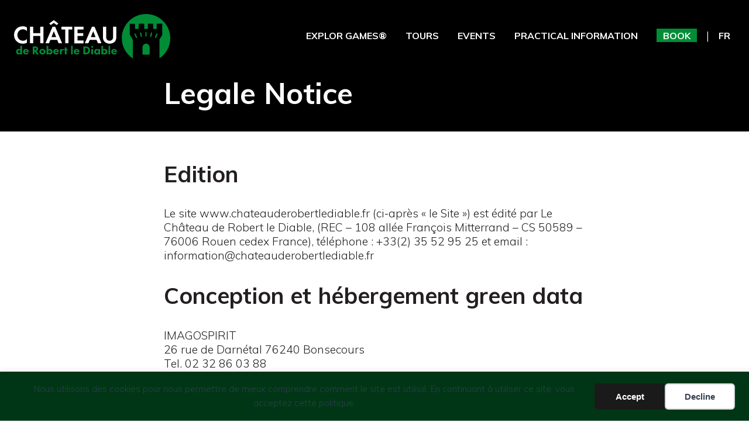

--- FILE ---
content_type: text/html; charset=UTF-8
request_url: https://www.chateauderobertlediable.fr/en/legale-notice/
body_size: 40367
content:
<!doctype html>
<html class="no-js no-svg" lang="en-GB">
	<head>
		<meta charset="UTF-8"/>
		<meta http-equiv="X-UA-Compatible" content="IE=edge">
		<meta name="viewport" content="width=device-width, initial-scale=1">
		<link rel="author" href="https://www.chateauderobertlediable.fr/wp-content/themes/robertlediable/humans.txt"/>
		<link rel="pingback" href="https://www.chateauderobertlediable.fr/xmlrpc.php"/>
		<link rel="profile" href="http://gmpg.org/xfn/11">
		

		<title>Legale Notice - Château de Robert le Diable</title>
<link data-rocket-prefetch href="https://fonts.googleapis.com" rel="dns-prefetch">
<link data-rocket-preload as="style" href="https://fonts.googleapis.com/css2?family=Muli:ital,wght@0,300;0,700;0,900;1,300;1,600&#038;display=swap" rel="preload">
<link href="https://fonts.googleapis.com/css2?family=Muli:ital,wght@0,300;0,700;0,900;1,300;1,600&#038;display=swap" media="print" onload="this.media=&#039;all&#039;" rel="stylesheet">
<noscript data-wpr-hosted-gf-parameters=""><link rel="stylesheet" href="https://fonts.googleapis.com/css2?family=Muli:ital,wght@0,300;0,700;0,900;1,300;1,600&#038;display=swap"></noscript>
<link rel="alternate" href="https://www.chateauderobertlediable.fr/mentions-legales/" hreflang="fr" />
<link rel="alternate" href="https://www.chateauderobertlediable.fr/en/legale-notice/" hreflang="en" />
<meta name="dc.title" content="Legale Notice - Château de Robert le Diable">
<meta name="dc.description" content="Edition Le site www.chateauderobertlediable.fr (ci-après « le Site ») est édité par Le Château de Robert le Diable, (REC – 108 allée François Mitterrand – CS 50589 – 76006 Rouen cedex France), téléphone : +33(2) 35 52 95 25 et email : information@chateauderobertlediable.fr Conception et hébergement green data IMAGOSPIRIT26 rue&hellip;">
<meta name="dc.relation" content="https://www.chateauderobertlediable.fr/en/legale-notice/">
<meta name="dc.source" content="https://www.chateauderobertlediable.fr/">
<meta name="dc.language" content="en_GB">
<meta name="description" content="Edition Le site www.chateauderobertlediable.fr (ci-après « le Site ») est édité par Le Château de Robert le Diable, (REC – 108 allée François Mitterrand – CS 50589 – 76006 Rouen cedex France), téléphone : +33(2) 35 52 95 25 et email : information@chateauderobertlediable.fr Conception et hébergement green data IMAGOSPIRIT26 rue&hellip;">
<meta name="robots" content="index, follow, max-snippet:-1, max-image-preview:large, max-video-preview:-1">
<link rel="canonical" href="https://www.chateauderobertlediable.fr/en/legale-notice/">
<meta property="og:url" content="https://www.chateauderobertlediable.fr/en/legale-notice/">
<meta property="og:site_name" content="Château de Robert le Diable">
<meta property="og:locale" content="en_GB">
<meta property="og:locale:alternate" content="fr_FR">
<meta property="og:type" content="article">
<meta property="article:author" content="">
<meta property="article:publisher" content="">
<meta property="og:title" content="Legale Notice - Château de Robert le Diable">
<meta property="og:description" content="Edition Le site www.chateauderobertlediable.fr (ci-après « le Site ») est édité par Le Château de Robert le Diable, (REC – 108 allée François Mitterrand – CS 50589 – 76006 Rouen cedex France), téléphone : +33(2) 35 52 95 25 et email : information@chateauderobertlediable.fr Conception et hébergement green data IMAGOSPIRIT26 rue&hellip;">
<meta property="fb:pages" content="">
<meta property="fb:admins" content="">
<meta property="fb:app_id" content="">
<meta name="twitter:card" content="summary">
<meta name="twitter:site" content="">
<meta name="twitter:creator" content="">
<meta name="twitter:title" content="Legale Notice - Château de Robert le Diable">
<meta name="twitter:description" content="Edition Le site www.chateauderobertlediable.fr (ci-après « le Site ») est édité par Le Château de Robert le Diable, (REC – 108 allée François Mitterrand – CS 50589 – 76006 Rouen cedex France), téléphone : +33(2) 35 52 95 25 et email : information@chateauderobertlediable.fr Conception et hébergement green data IMAGOSPIRIT26 rue&hellip;">
<link href='https://fonts.gstatic.com' crossorigin rel='preconnect' />
<link href='https://stats.imagospirit.com' crossorigin rel='preconnect' />
<link rel="alternate" type="application/rss+xml" title="Château de Robert le Diable &raquo; Feed" href="https://www.chateauderobertlediable.fr/en/feed/" />
<link rel="alternate" type="application/rss+xml" title="Château de Robert le Diable &raquo; Comments Feed" href="https://www.chateauderobertlediable.fr/en/comments/feed/" />
<link rel="alternate" title="oEmbed (JSON)" type="application/json+oembed" href="https://www.chateauderobertlediable.fr/wp-json/oembed/1.0/embed?url=https%3A%2F%2Fwww.chateauderobertlediable.fr%2Fen%2Flegale-notice%2F&#038;lang=en" />
<link rel="alternate" title="oEmbed (XML)" type="text/xml+oembed" href="https://www.chateauderobertlediable.fr/wp-json/oembed/1.0/embed?url=https%3A%2F%2Fwww.chateauderobertlediable.fr%2Fen%2Flegale-notice%2F&#038;format=xml&#038;lang=en" />
<style id='wp-img-auto-sizes-contain-inline-css' type='text/css'>
img:is([sizes=auto i],[sizes^="auto," i]){contain-intrinsic-size:3000px 1500px}
/*# sourceURL=wp-img-auto-sizes-contain-inline-css */
</style>
<style id='wp-block-heading-inline-css' type='text/css'>
h1:where(.wp-block-heading).has-background,h2:where(.wp-block-heading).has-background,h3:where(.wp-block-heading).has-background,h4:where(.wp-block-heading).has-background,h5:where(.wp-block-heading).has-background,h6:where(.wp-block-heading).has-background{padding:1.25em 2.375em}h1.has-text-align-left[style*=writing-mode]:where([style*=vertical-lr]),h1.has-text-align-right[style*=writing-mode]:where([style*=vertical-rl]),h2.has-text-align-left[style*=writing-mode]:where([style*=vertical-lr]),h2.has-text-align-right[style*=writing-mode]:where([style*=vertical-rl]),h3.has-text-align-left[style*=writing-mode]:where([style*=vertical-lr]),h3.has-text-align-right[style*=writing-mode]:where([style*=vertical-rl]),h4.has-text-align-left[style*=writing-mode]:where([style*=vertical-lr]),h4.has-text-align-right[style*=writing-mode]:where([style*=vertical-rl]),h5.has-text-align-left[style*=writing-mode]:where([style*=vertical-lr]),h5.has-text-align-right[style*=writing-mode]:where([style*=vertical-rl]),h6.has-text-align-left[style*=writing-mode]:where([style*=vertical-lr]),h6.has-text-align-right[style*=writing-mode]:where([style*=vertical-rl]){rotate:180deg}
/*# sourceURL=https://www.chateauderobertlediable.fr/wp-includes/blocks/heading/style.min.css */
</style>
<style id='wp-block-archives-inline-css' type='text/css'>
.wp-block-archives{box-sizing:border-box}.wp-block-archives-dropdown label{display:block}
/*# sourceURL=https://www.chateauderobertlediable.fr/wp-includes/blocks/archives/style.min.css */
</style>
<style id='wp-block-group-inline-css' type='text/css'>
.wp-block-group{box-sizing:border-box}:where(.wp-block-group.wp-block-group-is-layout-constrained){position:relative}
/*# sourceURL=https://www.chateauderobertlediable.fr/wp-includes/blocks/group/style.min.css */
</style>
<style id='wp-block-categories-inline-css' type='text/css'>
.wp-block-categories{box-sizing:border-box}.wp-block-categories.alignleft{margin-right:2em}.wp-block-categories.alignright{margin-left:2em}.wp-block-categories.wp-block-categories-dropdown.aligncenter{text-align:center}.wp-block-categories .wp-block-categories__label{display:block;width:100%}
/*# sourceURL=https://www.chateauderobertlediable.fr/wp-includes/blocks/categories/style.min.css */
</style>
<style id='wp-emoji-styles-inline-css' type='text/css'>

	img.wp-smiley, img.emoji {
		display: inline !important;
		border: none !important;
		box-shadow: none !important;
		height: 1em !important;
		width: 1em !important;
		margin: 0 0.07em !important;
		vertical-align: -0.1em !important;
		background: none !important;
		padding: 0 !important;
	}
/*# sourceURL=wp-emoji-styles-inline-css */
</style>
<style id='wp-block-library-inline-css' type='text/css'>
:root{--wp-block-synced-color:#7a00df;--wp-block-synced-color--rgb:122,0,223;--wp-bound-block-color:var(--wp-block-synced-color);--wp-editor-canvas-background:#ddd;--wp-admin-theme-color:#007cba;--wp-admin-theme-color--rgb:0,124,186;--wp-admin-theme-color-darker-10:#006ba1;--wp-admin-theme-color-darker-10--rgb:0,107,160.5;--wp-admin-theme-color-darker-20:#005a87;--wp-admin-theme-color-darker-20--rgb:0,90,135;--wp-admin-border-width-focus:2px}@media (min-resolution:192dpi){:root{--wp-admin-border-width-focus:1.5px}}.wp-element-button{cursor:pointer}:root .has-very-light-gray-background-color{background-color:#eee}:root .has-very-dark-gray-background-color{background-color:#313131}:root .has-very-light-gray-color{color:#eee}:root .has-very-dark-gray-color{color:#313131}:root .has-vivid-green-cyan-to-vivid-cyan-blue-gradient-background{background:linear-gradient(135deg,#00d084,#0693e3)}:root .has-purple-crush-gradient-background{background:linear-gradient(135deg,#34e2e4,#4721fb 50%,#ab1dfe)}:root .has-hazy-dawn-gradient-background{background:linear-gradient(135deg,#faaca8,#dad0ec)}:root .has-subdued-olive-gradient-background{background:linear-gradient(135deg,#fafae1,#67a671)}:root .has-atomic-cream-gradient-background{background:linear-gradient(135deg,#fdd79a,#004a59)}:root .has-nightshade-gradient-background{background:linear-gradient(135deg,#330968,#31cdcf)}:root .has-midnight-gradient-background{background:linear-gradient(135deg,#020381,#2874fc)}:root{--wp--preset--font-size--normal:16px;--wp--preset--font-size--huge:42px}.has-regular-font-size{font-size:1em}.has-larger-font-size{font-size:2.625em}.has-normal-font-size{font-size:var(--wp--preset--font-size--normal)}.has-huge-font-size{font-size:var(--wp--preset--font-size--huge)}.has-text-align-center{text-align:center}.has-text-align-left{text-align:left}.has-text-align-right{text-align:right}.has-fit-text{white-space:nowrap!important}#end-resizable-editor-section{display:none}.aligncenter{clear:both}.items-justified-left{justify-content:flex-start}.items-justified-center{justify-content:center}.items-justified-right{justify-content:flex-end}.items-justified-space-between{justify-content:space-between}.screen-reader-text{border:0;clip-path:inset(50%);height:1px;margin:-1px;overflow:hidden;padding:0;position:absolute;width:1px;word-wrap:normal!important}.screen-reader-text:focus{background-color:#ddd;clip-path:none;color:#444;display:block;font-size:1em;height:auto;left:5px;line-height:normal;padding:15px 23px 14px;text-decoration:none;top:5px;width:auto;z-index:100000}html :where(.has-border-color){border-style:solid}html :where([style*=border-top-color]){border-top-style:solid}html :where([style*=border-right-color]){border-right-style:solid}html :where([style*=border-bottom-color]){border-bottom-style:solid}html :where([style*=border-left-color]){border-left-style:solid}html :where([style*=border-width]){border-style:solid}html :where([style*=border-top-width]){border-top-style:solid}html :where([style*=border-right-width]){border-right-style:solid}html :where([style*=border-bottom-width]){border-bottom-style:solid}html :where([style*=border-left-width]){border-left-style:solid}html :where(img[class*=wp-image-]){height:auto;max-width:100%}:where(figure){margin:0 0 1em}html :where(.is-position-sticky){--wp-admin--admin-bar--position-offset:var(--wp-admin--admin-bar--height,0px)}@media screen and (max-width:600px){html :where(.is-position-sticky){--wp-admin--admin-bar--position-offset:0px}}

/*# sourceURL=wp-block-library-inline-css */
</style><style id='wp-block-list-inline-css' type='text/css'>
ol,ul{box-sizing:border-box}:root :where(.wp-block-list.has-background){padding:1.25em 2.375em}
/*# sourceURL=https://www.chateauderobertlediable.fr/wp-includes/blocks/list/style.min.css */
</style>
<style id='wp-block-paragraph-inline-css' type='text/css'>
.is-small-text{font-size:.875em}.is-regular-text{font-size:1em}.is-large-text{font-size:2.25em}.is-larger-text{font-size:3em}.has-drop-cap:not(:focus):first-letter{float:left;font-size:8.4em;font-style:normal;font-weight:100;line-height:.68;margin:.05em .1em 0 0;text-transform:uppercase}body.rtl .has-drop-cap:not(:focus):first-letter{float:none;margin-left:.1em}p.has-drop-cap.has-background{overflow:hidden}:root :where(p.has-background){padding:1.25em 2.375em}:where(p.has-text-color:not(.has-link-color)) a{color:inherit}p.has-text-align-left[style*="writing-mode:vertical-lr"],p.has-text-align-right[style*="writing-mode:vertical-rl"]{rotate:180deg}
/*# sourceURL=https://www.chateauderobertlediable.fr/wp-includes/blocks/paragraph/style.min.css */
</style>
<style id='global-styles-inline-css' type='text/css'>
:root{--wp--preset--aspect-ratio--square: 1;--wp--preset--aspect-ratio--4-3: 4/3;--wp--preset--aspect-ratio--3-4: 3/4;--wp--preset--aspect-ratio--3-2: 3/2;--wp--preset--aspect-ratio--2-3: 2/3;--wp--preset--aspect-ratio--16-9: 16/9;--wp--preset--aspect-ratio--9-16: 9/16;--wp--preset--color--black: #19333a;--wp--preset--color--cyan-bluish-gray: #abb8c3;--wp--preset--color--white: #ffffff;--wp--preset--color--pale-pink: #f78da7;--wp--preset--color--vivid-red: #cf2e2e;--wp--preset--color--luminous-vivid-orange: #ff6900;--wp--preset--color--luminous-vivid-amber: #fcb900;--wp--preset--color--light-green-cyan: #7bdcb5;--wp--preset--color--vivid-green-cyan: #00d084;--wp--preset--color--pale-cyan-blue: #8ed1fc;--wp--preset--color--vivid-cyan-blue: #0693e3;--wp--preset--color--vivid-purple: #9b51e0;--wp--preset--color--green-dark: #003615;--wp--preset--color--graylight: #F6F7F7;--wp--preset--color--green-cta: #52764B;--wp--preset--color--accent: #003615;--wp--preset--gradient--vivid-cyan-blue-to-vivid-purple: linear-gradient(135deg,rgb(6,147,227) 0%,rgb(155,81,224) 100%);--wp--preset--gradient--light-green-cyan-to-vivid-green-cyan: linear-gradient(135deg,rgb(122,220,180) 0%,rgb(0,208,130) 100%);--wp--preset--gradient--luminous-vivid-amber-to-luminous-vivid-orange: linear-gradient(135deg,rgb(252,185,0) 0%,rgb(255,105,0) 100%);--wp--preset--gradient--luminous-vivid-orange-to-vivid-red: linear-gradient(135deg,rgb(255,105,0) 0%,rgb(207,46,46) 100%);--wp--preset--gradient--very-light-gray-to-cyan-bluish-gray: linear-gradient(135deg,rgb(238,238,238) 0%,rgb(169,184,195) 100%);--wp--preset--gradient--cool-to-warm-spectrum: linear-gradient(135deg,rgb(74,234,220) 0%,rgb(151,120,209) 20%,rgb(207,42,186) 40%,rgb(238,44,130) 60%,rgb(251,105,98) 80%,rgb(254,248,76) 100%);--wp--preset--gradient--blush-light-purple: linear-gradient(135deg,rgb(255,206,236) 0%,rgb(152,150,240) 100%);--wp--preset--gradient--blush-bordeaux: linear-gradient(135deg,rgb(254,205,165) 0%,rgb(254,45,45) 50%,rgb(107,0,62) 100%);--wp--preset--gradient--luminous-dusk: linear-gradient(135deg,rgb(255,203,112) 0%,rgb(199,81,192) 50%,rgb(65,88,208) 100%);--wp--preset--gradient--pale-ocean: linear-gradient(135deg,rgb(255,245,203) 0%,rgb(182,227,212) 50%,rgb(51,167,181) 100%);--wp--preset--gradient--electric-grass: linear-gradient(135deg,rgb(202,248,128) 0%,rgb(113,206,126) 100%);--wp--preset--gradient--midnight: linear-gradient(135deg,rgb(2,3,129) 0%,rgb(40,116,252) 100%);--wp--preset--font-size--small: 13px;--wp--preset--font-size--medium: 20px;--wp--preset--font-size--large: 36px;--wp--preset--font-size--x-large: 42px;--wp--preset--spacing--20: 0.44rem;--wp--preset--spacing--30: 0.67rem;--wp--preset--spacing--40: 1rem;--wp--preset--spacing--50: 1.5rem;--wp--preset--spacing--60: 2.25rem;--wp--preset--spacing--70: 3.38rem;--wp--preset--spacing--80: 5.06rem;--wp--preset--shadow--natural: 6px 6px 9px rgba(0, 0, 0, 0.2);--wp--preset--shadow--deep: 12px 12px 50px rgba(0, 0, 0, 0.4);--wp--preset--shadow--sharp: 6px 6px 0px rgba(0, 0, 0, 0.2);--wp--preset--shadow--outlined: 6px 6px 0px -3px rgb(255, 255, 255), 6px 6px rgb(0, 0, 0);--wp--preset--shadow--crisp: 6px 6px 0px rgb(0, 0, 0);}:where(.is-layout-flex){gap: 0.5em;}:where(.is-layout-grid){gap: 0.5em;}body .is-layout-flex{display: flex;}.is-layout-flex{flex-wrap: wrap;align-items: center;}.is-layout-flex > :is(*, div){margin: 0;}body .is-layout-grid{display: grid;}.is-layout-grid > :is(*, div){margin: 0;}:where(.wp-block-columns.is-layout-flex){gap: 2em;}:where(.wp-block-columns.is-layout-grid){gap: 2em;}:where(.wp-block-post-template.is-layout-flex){gap: 1.25em;}:where(.wp-block-post-template.is-layout-grid){gap: 1.25em;}.has-black-color{color: var(--wp--preset--color--black) !important;}.has-cyan-bluish-gray-color{color: var(--wp--preset--color--cyan-bluish-gray) !important;}.has-white-color{color: var(--wp--preset--color--white) !important;}.has-pale-pink-color{color: var(--wp--preset--color--pale-pink) !important;}.has-vivid-red-color{color: var(--wp--preset--color--vivid-red) !important;}.has-luminous-vivid-orange-color{color: var(--wp--preset--color--luminous-vivid-orange) !important;}.has-luminous-vivid-amber-color{color: var(--wp--preset--color--luminous-vivid-amber) !important;}.has-light-green-cyan-color{color: var(--wp--preset--color--light-green-cyan) !important;}.has-vivid-green-cyan-color{color: var(--wp--preset--color--vivid-green-cyan) !important;}.has-pale-cyan-blue-color{color: var(--wp--preset--color--pale-cyan-blue) !important;}.has-vivid-cyan-blue-color{color: var(--wp--preset--color--vivid-cyan-blue) !important;}.has-vivid-purple-color{color: var(--wp--preset--color--vivid-purple) !important;}.has-black-background-color{background-color: var(--wp--preset--color--black) !important;}.has-cyan-bluish-gray-background-color{background-color: var(--wp--preset--color--cyan-bluish-gray) !important;}.has-white-background-color{background-color: var(--wp--preset--color--white) !important;}.has-pale-pink-background-color{background-color: var(--wp--preset--color--pale-pink) !important;}.has-vivid-red-background-color{background-color: var(--wp--preset--color--vivid-red) !important;}.has-luminous-vivid-orange-background-color{background-color: var(--wp--preset--color--luminous-vivid-orange) !important;}.has-luminous-vivid-amber-background-color{background-color: var(--wp--preset--color--luminous-vivid-amber) !important;}.has-light-green-cyan-background-color{background-color: var(--wp--preset--color--light-green-cyan) !important;}.has-vivid-green-cyan-background-color{background-color: var(--wp--preset--color--vivid-green-cyan) !important;}.has-pale-cyan-blue-background-color{background-color: var(--wp--preset--color--pale-cyan-blue) !important;}.has-vivid-cyan-blue-background-color{background-color: var(--wp--preset--color--vivid-cyan-blue) !important;}.has-vivid-purple-background-color{background-color: var(--wp--preset--color--vivid-purple) !important;}.has-black-border-color{border-color: var(--wp--preset--color--black) !important;}.has-cyan-bluish-gray-border-color{border-color: var(--wp--preset--color--cyan-bluish-gray) !important;}.has-white-border-color{border-color: var(--wp--preset--color--white) !important;}.has-pale-pink-border-color{border-color: var(--wp--preset--color--pale-pink) !important;}.has-vivid-red-border-color{border-color: var(--wp--preset--color--vivid-red) !important;}.has-luminous-vivid-orange-border-color{border-color: var(--wp--preset--color--luminous-vivid-orange) !important;}.has-luminous-vivid-amber-border-color{border-color: var(--wp--preset--color--luminous-vivid-amber) !important;}.has-light-green-cyan-border-color{border-color: var(--wp--preset--color--light-green-cyan) !important;}.has-vivid-green-cyan-border-color{border-color: var(--wp--preset--color--vivid-green-cyan) !important;}.has-pale-cyan-blue-border-color{border-color: var(--wp--preset--color--pale-cyan-blue) !important;}.has-vivid-cyan-blue-border-color{border-color: var(--wp--preset--color--vivid-cyan-blue) !important;}.has-vivid-purple-border-color{border-color: var(--wp--preset--color--vivid-purple) !important;}.has-vivid-cyan-blue-to-vivid-purple-gradient-background{background: var(--wp--preset--gradient--vivid-cyan-blue-to-vivid-purple) !important;}.has-light-green-cyan-to-vivid-green-cyan-gradient-background{background: var(--wp--preset--gradient--light-green-cyan-to-vivid-green-cyan) !important;}.has-luminous-vivid-amber-to-luminous-vivid-orange-gradient-background{background: var(--wp--preset--gradient--luminous-vivid-amber-to-luminous-vivid-orange) !important;}.has-luminous-vivid-orange-to-vivid-red-gradient-background{background: var(--wp--preset--gradient--luminous-vivid-orange-to-vivid-red) !important;}.has-very-light-gray-to-cyan-bluish-gray-gradient-background{background: var(--wp--preset--gradient--very-light-gray-to-cyan-bluish-gray) !important;}.has-cool-to-warm-spectrum-gradient-background{background: var(--wp--preset--gradient--cool-to-warm-spectrum) !important;}.has-blush-light-purple-gradient-background{background: var(--wp--preset--gradient--blush-light-purple) !important;}.has-blush-bordeaux-gradient-background{background: var(--wp--preset--gradient--blush-bordeaux) !important;}.has-luminous-dusk-gradient-background{background: var(--wp--preset--gradient--luminous-dusk) !important;}.has-pale-ocean-gradient-background{background: var(--wp--preset--gradient--pale-ocean) !important;}.has-electric-grass-gradient-background{background: var(--wp--preset--gradient--electric-grass) !important;}.has-midnight-gradient-background{background: var(--wp--preset--gradient--midnight) !important;}.has-small-font-size{font-size: var(--wp--preset--font-size--small) !important;}.has-medium-font-size{font-size: var(--wp--preset--font-size--medium) !important;}.has-large-font-size{font-size: var(--wp--preset--font-size--large) !important;}.has-x-large-font-size{font-size: var(--wp--preset--font-size--x-large) !important;}
/*# sourceURL=global-styles-inline-css */
</style>

<style id='classic-theme-styles-inline-css' type='text/css'>
/*! This file is auto-generated */
.wp-block-button__link{color:#fff;background-color:#32373c;border-radius:9999px;box-shadow:none;text-decoration:none;padding:calc(.667em + 2px) calc(1.333em + 2px);font-size:1.125em}.wp-block-file__button{background:#32373c;color:#fff;text-decoration:none}
/*# sourceURL=/wp-includes/css/classic-themes.min.css */
</style>
<script type="text/javascript" src="https://www.chateauderobertlediable.fr/wp-content/plugins/tailwind-blocks/js/script.js?ver=40602d" id="script-js"></script>
<link rel="https://api.w.org/" href="https://www.chateauderobertlediable.fr/wp-json/" /><link rel="alternate" title="JSON" type="application/json" href="https://www.chateauderobertlediable.fr/wp-json/wp/v2/pages/412" /><link rel="EditURI" type="application/rsd+xml" title="RSD" href="https://www.chateauderobertlediable.fr/xmlrpc.php?rsd" />

<link rel='shortlink' href='https://www.chateauderobertlediable.fr/?p=412' />
<link rel="icon" href="https://www.chateauderobertlediable.fr/wp-content/uploads/2022/04/cropped-favicon-32x32.jpg" sizes="32x32" />
<link rel="icon" href="https://www.chateauderobertlediable.fr/wp-content/uploads/2022/04/cropped-favicon-192x192.jpg" sizes="192x192" />
<link rel="apple-touch-icon" href="https://www.chateauderobertlediable.fr/wp-content/uploads/2022/04/cropped-favicon-180x180.jpg" />
<meta name="msapplication-TileImage" content="https://www.chateauderobertlediable.fr/wp-content/uploads/2022/04/cropped-favicon-270x270.jpg" />


		<link rel="stylesheet" href="https://www.chateauderobertlediable.fr/wp-content/themes/robertlediable/style.css" type="text/css" media="screen"/>
	<style id="rocket-lazyrender-inline-css">[data-wpr-lazyrender] {content-visibility: auto;}</style><meta name="generator" content="WP Rocket 3.20.3" data-wpr-features="wpr_preconnect_external_domains wpr_automatic_lazy_rendering wpr_preload_links wpr_desktop" /></head>
	<body class="wp-singular page-template-default page page-id-412 wp-embed-responsive wp-theme-robertlediable">
		<a class="skip-link screen-reader-text" href="#content">Skip to content</a>

		<header  class="site-header ">
			<div  class="site-header__inner">

				<div  class="site-header__logo">

						<a class="site-header__link" href="https://www.chateauderobertlediable.fr/en" rel="home" title="Back home">


					<svg width="267" height="76" fill="none" xmlns="http://www.w3.org/2000/svg"><g clip-path="url(#a)"><path d="M13.682 68.9h-2.877v-1.075c-.446.63-1.244 1.372-2.822 1.372-1.318 0-2.284-.426-3.063-1.223-.91-.909-1.393-2.188-1.393-3.578 0-1.483.539-2.688 1.393-3.503.78-.742 1.875-1.205 3.1-1.205.984 0 2.06.315 2.785 1.297V54.35h2.877V68.9Zm-6.497-6.117c-.427.408-.706.983-.706 1.706 0 .648.279 1.242.706 1.631a2.185 2.185 0 0 0 1.503.612c.539 0 1.17-.223 1.634-.65.334-.314.65-.852.65-1.593 0-.742-.297-1.28-.631-1.632-.464-.481-1.003-.648-1.616-.648-.575 0-1.076.167-1.54.593v-.019ZM25.118 64.952h-6.646c0 .482.186 1.112.538 1.52.446.482 1.04.556 1.486.556.445 0 .854-.074 1.15-.26.038-.018.372-.24.613-.74l2.71.277a4.089 4.089 0 0 1-1.726 2.243c-.854.52-1.82.649-2.822.649-1.336 0-2.524-.241-3.564-1.279-.78-.779-1.337-1.946-1.337-3.43 0-1.278.464-2.594 1.355-3.503 1.077-1.075 2.414-1.279 3.416-1.279 1.003 0 2.432.186 3.528 1.335 1.058 1.112 1.262 2.52 1.262 3.615v.296h.037Zm-2.654-1.705s-.168-.63-.576-1.038c-.316-.297-.78-.5-1.355-.5-.743 0-1.17.296-1.467.574a1.918 1.918 0 0 0-.501.964h3.898ZM36.573 55.591c1.69 0 2.747.556 3.397 1.15.557.537 1.151 1.5 1.151 2.965 0 .834-.185 1.872-1.04 2.707a4.198 4.198 0 0 1-1.856 1.02l4.103 5.449h-3.75l-3.602-5.246v5.246h-3.081v-13.29h4.678Zm-1.597 6.043h.706c.557 0 1.318-.056 1.838-.575.222-.222.5-.63.5-1.297 0-.76-.352-1.15-.612-1.353-.501-.39-1.3-.427-1.69-.427h-.723v3.652h-.019ZM52.353 67.751c-.798.797-2.154 1.427-3.899 1.427s-3.1-.63-3.898-1.427c-.891-.89-1.337-2.169-1.337-3.318 0-1.15.446-2.41 1.337-3.318.798-.797 2.153-1.427 3.898-1.427s3.1.63 3.899 1.427c.891.89 1.337 2.169 1.337 3.318 0 1.15-.446 2.41-1.337 3.318Zm-5.514-4.986c-.427.426-.65.964-.65 1.668 0 .816.316 1.335.65 1.668.353.353.873.63 1.634.63.631 0 1.17-.222 1.596-.63.427-.426.65-.963.65-1.668 0-.704-.241-1.26-.65-1.668-.427-.426-.965-.63-1.615-.63s-1.206.222-1.615.63ZM58.442 54.368v6.636c.724-.982 1.801-1.298 2.785-1.298 1.225 0 2.32.464 3.1 1.205.854.816 1.393 2.04 1.393 3.504 0 1.371-.483 2.65-1.393 3.577-.78.797-1.745 1.224-3.063 1.224-1.578 0-2.376-.742-2.822-1.372v1.075h-2.877V54.386h2.877v-.018Zm.464 8.471c-.334.352-.63.871-.63 1.631s.315 1.28.649 1.594a2.415 2.415 0 0 0 1.634.65c.5 0 1.058-.205 1.503-.612.427-.39.706-.983.706-1.632 0-.723-.279-1.297-.706-1.705-.464-.445-.965-.593-1.54-.593-.613 0-1.151.185-1.616.649v.018ZM76.617 64.952h-6.646c0 .482.186 1.112.538 1.52.446.482 1.04.556 1.486.556.445 0 .854-.074 1.15-.26.038-.018.372-.24.613-.74l2.71.277a4.088 4.088 0 0 1-1.726 2.243c-.854.52-1.82.649-2.822.649-1.336 0-2.525-.241-3.564-1.279-.78-.779-1.337-1.946-1.337-3.43 0-1.278.464-2.594 1.355-3.503 1.077-1.075 2.414-1.279 3.416-1.279 1.003 0 2.432.186 3.528 1.335 1.058 1.112 1.262 2.52 1.262 3.615v.296h.037Zm-2.654-1.705s-.168-.63-.576-1.038c-.316-.297-.78-.5-1.355-.5-.743 0-1.17.296-1.467.574a1.919 1.919 0 0 0-.501.964h3.899ZM78.418 60.003h2.878v1.39c.26-.5.65-.964 1.113-1.242.483-.296.984-.37 1.541-.37.353 0 .613.037.947.148l-.167 2.688a2.643 2.643 0 0 0-1.3-.316c-.612 0-1.076.223-1.429.594-.631.685-.705 1.63-.705 2.39V68.9h-2.878v-8.897ZM89.668 62.32v6.58h-2.877v-6.58h-1.003v-2.317h1.003V57.13h2.877v2.873h1.783v2.317h-1.783ZM100.287 54.368V68.9H97.41V54.368h2.877ZM111.723 64.952h-6.646c0 .482.186 1.112.539 1.52.445.482 1.039.556 1.485.556.445 0 .854-.074 1.151-.26.037-.018.371-.24.612-.74l2.711.277a4.09 4.09 0 0 1-1.727 2.243c-.854.52-1.819.649-2.822.649-1.336 0-2.524-.241-3.564-1.279-.78-.779-1.337-1.946-1.337-3.43 0-1.278.464-2.594 1.356-3.503 1.076-1.075 2.413-1.279 3.416-1.279 1.002 0 2.432.186 3.527 1.335 1.058 1.112 1.262 2.52 1.262 3.615v.296h.037Zm-2.654-1.705s-.167-.63-.576-1.038c-.315-.297-.78-.5-1.355-.5-.743 0-1.17.296-1.467.574a1.915 1.915 0 0 0-.501.964h3.899ZM122.732 55.591c1.764 0 3.621.26 5.254 1.835 1.17 1.131 1.912 2.688 1.912 4.764s-.724 3.615-1.819 4.709c-1.838 1.853-4.14 2.001-5.254 2.001h-4.307V55.61h4.214v-.019ZM121.6 66.305h.817c.631 0 2.042-.055 3.044-.89.724-.593 1.3-1.742 1.3-3.206 0-1.465-.576-2.354-1.095-2.873-1.003-1.001-2.302-1.131-3.231-1.131h-.817v8.119l-.018-.019ZM133.481 54.535c.947 0 1.671.741 1.671 1.668 0 .927-.742 1.668-1.671 1.668-.928 0-1.67-.741-1.67-1.668 0-.927.742-1.668 1.67-1.668Zm1.43 5.468V68.9h-2.878v-8.897h2.878ZM144.175 60.003h2.877V68.9h-2.877v-1.075c-.78 1.205-1.894 1.372-2.636 1.372-1.281 0-2.358-.315-3.342-1.353-.928-1.001-1.3-2.15-1.3-3.337 0-1.501.557-2.78 1.374-3.596.817-.816 1.857-1.223 3.1-1.223.762 0 1.968.185 2.804 1.297v-1 .018Zm-3.657 2.817c-.298.297-.65.816-.65 1.613s.334 1.316.594 1.594c.39.427 1.021.705 1.689.705.576 0 1.114-.241 1.504-.612.371-.352.705-.927.705-1.668 0-.63-.241-1.242-.649-1.632-.446-.426-1.077-.611-1.597-.611-.613 0-1.207.26-1.578.63l-.018-.019ZM152.232 54.368v6.636c.724-.982 1.801-1.298 2.785-1.298 1.225 0 2.32.464 3.1 1.205.854.816 1.392 2.04 1.392 3.504 0 1.371-.482 2.65-1.392 3.577-.78.797-1.745 1.224-3.063 1.224-1.578 0-2.376-.742-2.822-1.372v1.075h-2.878V54.386h2.878v-.018Zm.464 8.471c-.334.352-.631.871-.631 1.631s.315 1.28.65 1.594a2.414 2.414 0 0 0 1.633.65c.502 0 1.059-.205 1.504-.612a2.22 2.22 0 0 0 .706-1.632c0-.723-.279-1.297-.706-1.705-.464-.445-.965-.593-1.541-.593-.612 0-1.151.185-1.615.649v.018ZM164.262 54.368V68.9h-2.878V54.368h2.878ZM175.698 64.952h-6.646c0 .482.185 1.112.538 1.52.446.482 1.04.556 1.485.556.446 0 .854-.074 1.151-.26.037-.018.372-.24.613-.74l2.71.277c-.389 1.26-1.206 1.91-1.708 2.243-.854.52-1.819.649-2.821.649-1.337 0-2.525-.241-3.565-1.279-.78-.779-1.337-1.946-1.337-3.43 0-1.278.465-2.594 1.356-3.503 1.076-1.075 2.413-1.279 3.416-1.279 1.002 0 2.432.186 3.527 1.335 1.058 1.112 1.262 2.52 1.262 3.615v.296h.019Zm-2.655-1.705s-.167-.63-.575-1.038c-.316-.297-.78-.5-1.356-.5-.742 0-1.169.296-1.466.574a1.915 1.915 0 0 0-.501.964h3.898Z" fill="#008D36"/><path d="M22.036 49.085c-1.708.89-3.973 1.668-7.036 1.668-4.994 0-8.02-1.705-10.415-3.967C1.3 43.636.018 40.095.018 35.924c0-5.153 2.135-8.86 4.567-11.122 2.86-2.688 6.405-3.744 10.453-3.744 2.005 0 4.4.333 6.998 1.742v6.488a9.134 9.134 0 0 0-6.869-3.189c-5.718 0-9.43 4.69-9.43 9.936 0 6.303 4.864 9.713 9.653 9.713 2.655 0 4.994-1.149 6.665-3.114v6.488l-.019-.037ZM32.711 32.68H44.76V21.688h5.55v28.435h-5.55v-12.66H32.71v12.66h-5.55V21.688h5.55V32.68ZM73.647 44.136H62.155l-2.525 5.968h-6.015L65.868 21.67h4.363L82.15 50.104h-5.978l-2.525-5.968Zm-10.88-25.229-2.561-2.725 7.686-5.709 7.686 5.71-2.562 2.724-5.124-3.744-5.124 3.744Zm9.265 20.706L67.985 29.38l-4.048 10.232h8.113-.018ZM92.991 26.452v23.652h-5.55V26.452h-6.405v-4.783h18.36v4.783h-6.405ZM118.704 26.452h-10.248v6.358h9.821v4.782h-9.821v7.767h10.248v4.782h-15.799V21.688h15.799v4.782-.018ZM140.944 44.136h-11.491l-2.525 5.968h-6.015l12.253-28.435h4.363l11.918 28.435h-5.978l-2.525-5.968Zm-1.615-4.523-4.047-10.233-4.047 10.233h8.113-.019ZM157.43 21.688v17.85c0 2.17.724 3.504 1.374 4.227.817.982 2.302 1.965 4.53 1.965s3.713-.983 4.53-1.965c.649-.723 1.373-2.04 1.373-4.227v-17.85h5.551v17.387c0 2.688-.427 5.413-2.135 7.581-2.042 2.688-5.643 4.097-9.301 4.097-3.657 0-7.259-1.409-9.301-4.096-1.708-2.17-2.135-4.894-2.135-7.582V21.688h5.551-.037Z" fill="#fff"/><path d="M225.582 0c-22.872 0-41.418 18.518-41.418 41.355 0 14.514 7.481 27.267 18.806 34.645V44.191l-4.994-8.694a.959.959 0 0 1-.13-.5V17.684c0-.556.464-1.02 1.021-1.02h6.758a1.03 1.03 0 0 1 1.021 1.02v7.767l6.219.055.037-7.952c0-.278.111-.537.297-.723.186-.185.446-.296.724-.296l7.463.037a1.03 1.03 0 0 1 1.021 1.02v7.914h6.294l.037-7.915c0-.556.445-1 1.002-1.02l6.981-.074c.315.075.538.112.724.297.185.186.297.463.297.723l-.056 7.99h5.978l.111-7.99c0-.556.464-1 1.021-1h7.463a1.03 1.03 0 0 1 1.022 1.019v17.98a.741.741 0 0 1-.13.556l-4.772 7.47v32.31c11.214-7.396 18.602-20.094 18.602-34.515 0-22.838-18.546-41.356-41.418-41.356l.019.019Z" fill="#008D36"/><path d="M230.316 69.512h-9.468a1.39 1.39 0 0 1-1.393-1.39V57.334c0-3.634 2.748-6.6 6.127-6.6 3.379 0 6.126 2.966 6.126 6.6v10.788c0 .76-.612 1.39-1.392 1.39ZM225.526 38.408a1.084 1.084 0 0 1-1.095-1.094v-5.283c0-.611.482-1.093 1.095-1.093s1.095.482 1.095 1.093v5.283c0 .612-.482 1.094-1.095 1.094ZM217.636 39.056c-.483 0-.928-.315-1.058-.797l-1.467-5.282c-.167-.575.186-1.187.761-1.354.576-.167 1.188.186 1.356.76l1.466 5.283c.167.575-.185 1.187-.761 1.353a1.621 1.621 0 0 1-.297.038ZM233.528 39.13c-.093 0-.186 0-.298-.036a1.1 1.1 0 0 1-.761-1.354l1.467-5.282a1.099 1.099 0 0 1 2.116.593l-1.466 5.283c-.13.482-.576.797-1.058.797ZM209.096 40.873c-.427 0-.835-.26-1.021-.667l-2.191-5.283c-.222-.556.038-1.205.595-1.427.556-.223 1.206.037 1.429.593l2.191 5.283c.222.556-.037 1.205-.594 1.427-.13.056-.279.074-.427.074M241.919 40.855c.445 0 .872-.26 1.058-.668l2.284-5.283a1.078 1.078 0 0 0-.613-1.427c-.576-.222-1.244.037-1.485.593l-2.284 5.283a1.077 1.077 0 0 0 .613 1.427c.148.056.297.075.427.075Z" fill="#008D36"/></g><defs><clipPath id="a"><path fill="#fff" d="M0 0h267v76H0z"/></clipPath></defs></svg>
						<span class="screen-reader-text">Château de Robert le Diable</span>
					</a>
				</div>
				<!-- Logo -->

				<nav id="nav-main" class="site-header__nav">

					<!-- A fake / hidden checkbox is used as click reciever. -->
    			<button class="nav-toggle">
						<div class="nav-toggle-bar"></div>
					</button>

					<!-- Menu -->
											
<ul class="nav-menu menu">
			<li class="menu__item">
			<a class="menu__link"  href="https://www.chateauderobertlediable.fr/en/explor-games/"><span class="  ">Explor Games®</span></a>
	    </li>
			<li class="menu__item">
			<a class="menu__link"  href="https://www.chateauderobertlediable.fr/en/tours/"><span class="  ">Tours</span></a>
	    </li>
			<li class="menu__item">
			<a class="menu__link"  href="https://www.chateauderobertlediable.fr/en/events/"><span class="  ">Events</span></a>
	    </li>
			<li class="menu__item">
			<a class="menu__link"  href="https://www.chateauderobertlediable.fr/en/practical-informations/"><span class="  ">Practical Information</span></a>
	    </li>
			<li class="menu__item">
			<a class="menu__link" target="_blank" href="https://rouen-sitesetmonuments.tickeasy.com/en-US/accueil"><span class="  billeterie">Book</span></a>
	    </li>
			<li class="menu__item">
			<a class="menu__link"  href="https://www.chateauderobertlediable.fr/mentions-legales/"><span class="  ">FR</span></a>
	    </li>
	</ul>
					
				</nav>
				<!-- #nav -->

			</div>
		</header>

		<main  class="site-content" id="content">
						<header  class="headings">
												
									<h1 class="headings__title">Legale Notice</h1>
															</header>
			<!-- Page header -->

			<div  class="content">
			
<h2 class="wp-block-heading">Edition</h2>



<p>Le site www.chateauderobertlediable.fr (ci-après « le Site ») est édité par Le Château de Robert le Diable, (REC – 108 allée François Mitterrand – CS 50589 – 76006 Rouen cedex France), téléphone : +33(2) 35 52 95 25 et email : information@chateauderobertlediable.fr</p>



<h2 class="wp-block-heading">Conception et hébergement green data</h2>



<p>IMAGOSPIRIT<br>26 rue de Darnétal 76240 Bonsecours<br>Tel. 02 32 86 03 88<br><a href="http://www.imagospirit.com/" data-type="URL" data-id="http://www.imagospirit.com/" target="_blank" rel="noreferrer noopener">www.imagospirit.com</a></p>



<h2 class="wp-block-heading">Design</h2>



<p>Sarah Kügel<br>Tél. 06 47 14 96 98<br><a href="https://sarahkugel.com/" data-type="URL" data-id="https://sarahkugel.com/" target="_blank" rel="noreferrer noopener">sarahkugel.com</a></p>



<h2 class="wp-block-heading">Développement &amp; Intégration</h2>



<p>Gaylord Julien<br>Tél. 06 38 30 03 35<br><a href="https://www.gaylordjulien.dev/" data-type="URL" data-id="https://www.gaylordjulien.dev/" target="_blank" rel="noreferrer noopener">www.gaylordjulien.dev</a></p>



<h2 class="wp-block-heading">Crédits photos et iconographiques</h2>



<p>Le Château de Robert le Diable, Métropole Rouen Normandie.</p>



<h2 class="wp-block-heading">Accès au site</h2>



<p>L’accès au site et son utilisation sont réservés à un usage strictement personnel.<br>Vous vous engagez à ne pas utiliser ce site et les informations ou données qui y figurent à des fins commerciales, politiques, publicitaires et pour toute forme de sollicitation commerciale et notamment l’envoi de courriers électroniques non sollicités.</p>



<h2 class="wp-block-heading">Droits de propriété intellectuelle</h2>



<p>L’ensemble des textes, graphismes, designs, icônes, photographies, plans, logos, vidéos, sons, marques, textes (…) et plus généralement l’ensemble des éléments composant le Site et le Site lui-même sont protégés par les lois en vigueur au titre de la propriété intellectuelle. Le Château de Robert le Diable est titulaire de ces droits ou a acquis les droits nécessaires permettant leur exploitation. L’ensemble de ces éléments composant le Site et le Site lui-même ne peuvent faire l’objet d’une quelconque représentation ou reproduction, intégrale ou partielle, sur quelque support que ce soit, sans l’autorisation expresse et préalable du Château de Robert le Diable. Le Site et les éléments qui composent le Site sont mis à disposition de l’Utilisateur pour ses besoins strictement personnels et dans le cadre d’une utilisation normale. Toute reproduction, représentation, utilisation ou adaptation, sous quelque forme que ce soit, de tout ou partie des éléments du Site ou du Site, sans l’accord préalable écrit du Château de Robert le Diable, sont strictement interdites, sous peine d’engager la responsabilité civile ou pénale de son auteur au titre de la contrefaçon. Pour toute demande d’autorisation, adressez vous à information@chateauderobertlediable.fr.</p>



<h2 class="wp-block-heading">Responsabilité</h2>



<p>Le présent Site et les données figurant sur le présent Site sont fournis à titre purement informatif, elles sont non contractuelles et ne sauraient engager la responsabilité du Château de Robert le Diable.<br>Le Château de Robert le Diable se réserve le droit, à tout moment et sans préavis, d’apporter des améliorations et/ou modifications au Site. La responsabilité du Château de Robert le Diable, ne saurait être engagée :</p>



<ul class="wp-block-list"><li>Pour les dommages de toute nature, directs ou indirects, résultant de l’utilisation du Site et notamment toute perte d’exploitation, perte financière ou commerciale, perte de programmes et/ou de données en particulier dans le système d’information de l’Utilisateur du Site,</li><li>Pour les dommages de toute nature, directs, ou indirects, résultant du contenu et/ou de l’utilisation des sites internet liés au Site ou auxquels les Utilisateurs pourraient avoir accès via le Site,</li><li>En cas de dysfonctionnements imputables à des logiciels de tiers que ceux-ci soient ou non incorporés dans le site ou mise en œuvre à partir de celui-ci.</li><li>En cas d’impossibilité totale ou partielle d’accéder au Site et à son contenu,</li><li>En cas d’omissions et/ou erreurs que pourrait contenir le Site.</li></ul>



<p>Toute décision qui pourrait être prise par un Utilisateur au vu des données contenues sur le Site, sera de la responsabilité exclusive de cette personne.</p>



<h2 class="wp-block-heading">Utilisateurs</h2>



<p>L’Utilisateur du présent site est responsable des dommages de toute nature, matériels ou immatériels, directs ou indirects, causés à lui-même, à des tiers et/ou à son équipement du fait de sa connexion, utilisation ou exploitation du Site lui-même et/ou de l’un de ses éléments, quels que soient la cause et le lieu de survenance de ces dommages. L’Utilisateur garantit le Château de Robert le Diable des conséquences des réclamations ou actions dont elle pourrait, de ce fait, faire l’objet et renonce à exercer tout recours contre lui de ce fait et/ou dans le cas de poursuites diligentées par un tiers à son encontre de ce fait.</p>



<h2 class="wp-block-heading">Hyperliens</h2>



<p>Le Château de Robert le Diable autorise tout site Internet ou tout support à mettre en place un lien hypertexte en direction de la page d’accueil de son Site, à l’exception de ceux diffusant des contenus à caractère polémique, pornographique, xénophobe, contraire à la décence ou aux bonnes mœurs. Le lien doit indiquer clairement la nature des contenus, ainsi que l’adresse exacte de la page. Toute utilisation de liens vers le Site à des fins commerciales et publicitaires est interdite. Le Château de Robert le Diable se réserve le droit d’engager la responsabilité de tout auteur d’un hyperlien qui :</p>



<ul class="wp-block-list"><li>N’aurait pas sollicité l’autorisation préalable du Château de Robert le Diable ou serait passé outre le refus exprimé par ce dernier, pour l’établissement d’un lien pointant sur une page autre que la page d’accueil du site,</li><li>N’aurait pas respecté les droits d’auteurs et plus généralement de propriété intellectuelle afférant aux éléments du Site, notamment en reprenant dans son lien une marque ou un design reproduit sur le Site,</li><li>N’aurait pas identifié clairement la nature du contenu et l’adresse exacte de la page (source et ciblé) afin d’éviter toute confusion dans l’esprit des internautes.</li></ul>



<p>Toute information accessible via un des liens hypertextes renvoyant sur d’autres sites ou autres sources Internet n’est pas sous le contrôle du Château de Robert le Diable, qui décline toute responsabilité quant à leur contenu.</p>



<h2 class="wp-block-heading">Loi applicable</h2>



<p>Les présentes mentions légales, le Site, ainsi que les contenus du Site, et toutes conséquences de son utilisation ou de sa disponibilité ou de son indisponibilité sont exclusivement régis par le droit français et les tribunaux seront seuls compétents. L’utilisation du Site signifie l’accord express de l’utilisateur à l’application de la présente clause.</p>

	</div>

		</main>


		<footer class="site-footer" id="footer">
			<div class="site-footer__widgets">
	<aside class="site-footer__logo">
		<svg class="logo" viewbox="0 0 267 76" width="132">
			<use xlink:href="#logofooter"></use>
		</svg>
		<div class="metropole--message">
		<p class="footer--before-rouen">Découvrez les cinq lieux de Rouen Sites et Monuments !</p>
		<a class="footer--rouen" href="https://www.rouen-sitesetmonuments.fr/" rel="noreferrer noopener" >
						5 exceptional places
					</a>

		</div>
		
	</aside>
	<aside class="site-footer__contact">
		<p>
			Rue du Lt Jacques Hergault <span class="block">76530 MOULINEAUX</span>
			<span class="block">+33 2 35 52 48 09</span>
		</p>
		<p class="contact--link">
							<a href="https://chateauderobertlediable.fr/en/contact-us/" rel="noreferrer noopener">
					Contact
				</a>
					</p>
		<p class="access--link">
			<a href="https://www.google.fr/maps/place/Ch%C3%A2teau+Robert+le+Diable/@49.3414463,0.9632358,17z/data=!4m13!1m7!3m6!1s0x47e11de01afe984f:0x7da98569d44674ed!2sRue+Lieutenant+Jacques+Hergault,+76530+Moulineaux!3b1!8m2!3d49.3414428!4d0.9654245!3m4!1s0x47e11dddde50651f:0x2cd95766e3e374ce!8m2!3d49.3396465!4d0.9600822" target="_blank" rel="noreferrer noopener">
				Access map
			</a>
		</p>

		
		<div class="socials">
		<a href="https://www.facebook.com/chateauderobertlediable" target="_blank" title="Vers Facebook">
		<svg xmlns="http://www.w3.org/2000/svg" width="33" height="33" fill="none"><circle cx="16.5" cy="16.5" r="16" fill="#003615" stroke="#fff"/><path fill="#fff" d="M14.717 24.493h3.263v-8.322h2.279l.247-2.784H17.98v-1.583c0-.663.124-.915.751-.915h1.775V8h-2.271c-2.435 0-3.531 1.087-3.531 3.168v2.226H13v2.816h1.704l.013 8.283Z"/></svg>
		</a>
		<a href="https://www.instagram.com/chateauderobertlediable/" target="_blank" title="Vers Instagram">
		<svg xmlns="http://www.w3.org/2000/svg" width="33" height="33" fill="none"><circle cx="16.5" cy="16.5" r="16" fill="#003615" stroke="#fff"/><g fill="#fff" clip-path="url(#a)"><path d="M9 13.02c.13-.693.253-1.385.626-2.003.852-1.402 2.186-1.942 3.724-1.978 2.094-.053 4.192-.05 6.29 0 1.421.036 2.688.508 3.554 1.75.556.803.764 1.719.778 2.667.031 2.03.046 4.065 0 6.096-.039 1.637-.602 3.032-2.119 3.863-.7.383-1.471.55-2.256.56-2.07.025-4.139.047-6.208 0-1.552-.035-2.9-.564-3.763-1.98-.373-.615-.496-1.31-.626-2.003v-6.973Zm7.507-2.55c-1.028 0-2.055-.021-3.083.004-1.605.039-2.59.795-2.883 2.19-.063.295-.109.6-.109.902-.01 1.963-.035 3.927.004 5.89.039 1.953 1.017 2.996 2.886 3.067a89.55 89.55 0 0 0 6.328 0c1.556-.053 2.481-.805 2.777-2.162.053-.241.102-.49.105-.738.01-2.237.134-4.477-.067-6.71-.12-1.325-.995-2.187-2.305-2.368-1.214-.167-2.435-.05-3.653-.075Z"/><path d="M20.372 16.527c-.008 2.108-1.743 3.841-3.872 3.866-2.136.025-3.91-1.754-3.903-3.916.007-2.127 1.805-3.909 3.91-3.866 2.161.042 3.868 1.775 3.86 3.916h.005Zm-1.44-.018a2.458 2.458 0 0 0-2.439-2.45 2.458 2.458 0 0 0-2.453 2.436 2.458 2.458 0 0 0 2.439 2.45 2.457 2.457 0 0 0 2.453-2.436ZM20.477 11.588a.948.948 0 0 1 .95.938c0 .49-.422.912-.918.926a.95.95 0 0 1-.968-.92.938.938 0 0 1 .94-.944h-.004Z"/></g><defs><clipPath id="a"><path fill="#fff" d="M9 9h15v15H9z"/></clipPath></defs></svg>
		</a>
		</div>
	</aside>
	<nav class="site-footer__nav">
					
<ul class="menu">
			<li class="menu__item">
			<a class="menu__link"  href="https://www.chateauderobertlediable.fr/en/history/"><span class="  ">History</span></a>
	    </li>
			<li class="menu__item">
			<a class="menu__link" target="_blank" href="https://rooting.arenametrix.fr/users/subscribe/js_id/76s0/id/4"><span class="  ">Newsletter subscription</span></a>
	    </li>
			<li class="menu__item">
			<a class="menu__link"  href="https://www.chateauderobertlediable.fr/en/press/"><span class="  ">Press</span></a>
	    </li>
			<li class="menu__item">
			<a class="menu__link"  href="https://www.chateauderobertlediable.fr/en/legale-notice/"><span class=" active ">Legale Notice</span></a>
	    </li>
			<li class="menu__item">
			<a class="menu__link"  href="https://www.chateauderobertlediable.fr/en/privacy-policy-2/"><span class="  ">Privacy Policy</span></a>
	    </li>
			<li class="menu__item">
			<a class="menu__link"  href="https://www.chateauderobertlediable.fr/en/site-map/"><span class="  ">Site map</span></a>
	    </li>
	</ul>
			</nav>
</div>



<div class="site-footer__credits">
<p class="mr-auto">
<svg class="logo" viewbox="0 0 79 89" width="79">
			<use xlink:href="#metropole"></use>
		</svg>
</p>
<div class="flexcol">
<p>
Le Château Robert le Diable est un site de <a href="https://www.rouen-sitesetmonuments.fr/">Rouen Normandie Sites & Monuments</a>.</p>
	<p class="legales">
		Château de Robert le Diable © 2026 - Production : <a href="http://www.imagospirit.com"
			target="_blank">
			Imagospirit</a>
	</p>
	</div>
</div>

<svg xmlns="http://www.w3.org/2000/svg" xmlns:xlink="http://www.w3.org/1999/xlink" style="display: none;" width="100%" height="100%">
  <defs>


<symbol id="logofooter" width="185" height="71" viewBox="0 0 185 71" fill="none" xmlns="http://www.w3.org/2000/svg">
<g clip-path="url(#clip0_151_1254)">
<path d="M51.8047 9.44121C50.9673 8.53104 50.0837 7.65171 49.1139 6.83101C36.8239 -3.50182 18.2011 -1.9252 7.97374 10.2897C7.16405 11.2554 6.90236 11.4035 6.24353 12.4371L51.8047 9.43813V9.44121Z" fill="#003615"/>
<path d="M51.8047 9.44121C50.9673 8.53104 50.0837 7.65171 49.1139 6.83101C36.8239 -3.50182 18.2011 -1.9252 7.97374 10.2897C7.16405 11.2554 6.90236 11.4035 6.24353 12.4371L51.8047 9.43813V9.44121Z" fill="#003615"/>
<path d="M32.0951 14.6523L3.63899 15.723C3.63899 15.723 1.15759 18.0771 0.683472 23.7695L32.0951 25.9509V14.6554V14.6523Z" fill="#003615"/>
<path d="M32.0951 14.6523L3.63899 15.723C3.63899 15.723 1.15759 18.0771 0.683472 23.7695L32.0951 25.9509V14.6554V14.6523Z" fill="#003615"/>
<path d="M32.0951 29.5639L0.166253 27.4751C0.166253 27.4751 -1.25301 36.7404 4.17775 44.6296L32.0951 43.1949V29.567V29.5639Z" fill="#003615"/>
<path d="M32.0951 29.5639L0.166253 27.4751C0.166253 27.4751 -1.25301 36.7404 4.17775 44.6296L32.0951 43.1949V29.567V29.5639Z" fill="#003615"/>
<path d="M32.095 46.564L7.54883 47.8104C12.5424 54.4409 20.9656 58.7943 30.5187 58.7943C31.0483 58.7943 31.5716 58.7696 32.095 58.7449V46.564Z" fill="#003615"/>
<path d="M32.095 46.564L7.54883 47.8104C12.5424 54.4409 20.9656 58.7943 30.5187 58.7943C31.0483 58.7943 31.5716 58.7696 32.095 58.7449V46.564Z" fill="#003615"/>
<path d="M104.28 27.1079C104.28 25.9046 104.197 25.1179 104.037 24.7445C103.945 24.581 103.819 24.5008 103.656 24.5008C102.658 24.8957 101.35 25.195 99.7271 25.3986C99.6471 25.6331 99.6656 25.9262 99.7887 26.2811C100.669 26.3613 101.226 26.5155 101.467 26.7408C101.704 26.966 101.824 27.5121 101.824 28.376V34.3863C101.824 35.6204 101.704 36.3794 101.46 36.6602C101.217 36.9409 100.617 37.123 99.6502 37.2032C99.5701 37.3143 99.5301 37.5086 99.5301 37.7832C99.5301 38.0578 99.5701 38.2399 99.6502 38.3293C101.359 38.2831 102.498 38.2615 103.074 38.2615C103.378 38.2615 104.401 38.2831 106.143 38.3293C106.254 38.2399 106.306 38.0578 106.303 37.7832C106.297 37.5086 106.245 37.3173 106.143 37.2032C105.315 37.1137 104.798 36.9224 104.591 36.6386C104.385 36.3516 104.28 35.6019 104.28 34.3863V29.3232C104.28 28.8511 104.456 28.4192 104.81 28.0274C106.072 26.8117 107.335 26.2039 108.597 26.2039C109.302 26.2039 109.853 26.5772 110.247 27.3177C110.49 27.8114 110.61 28.6043 110.61 29.6996V34.3863C110.61 35.6019 110.502 36.3547 110.284 36.6478C110.065 36.9409 109.533 37.126 108.683 37.2063C108.603 37.3173 108.56 37.5117 108.56 37.7863C108.56 38.0609 108.603 38.2429 108.686 38.3324C110.425 38.2861 111.478 38.2645 111.854 38.2645C112.27 38.2645 113.366 38.2861 115.148 38.3324C115.228 38.2213 115.271 38.027 115.271 37.7524C115.271 37.4778 115.231 37.2957 115.148 37.2063C114.237 37.1168 113.664 36.9255 113.427 36.6416C113.19 36.3547 113.07 35.605 113.07 34.3893V29.7953C113.07 27.7805 112.793 26.4014 112.236 25.6547C111.7 24.9513 110.841 24.5965 109.659 24.5965C107.781 24.5965 106.085 25.4357 104.57 27.1141C104.388 27.3671 104.293 27.3671 104.28 27.1141M95.2723 36.6848C94.7212 36.9348 94.0131 37.0582 93.1419 37.0582C91.7903 37.0582 90.6574 36.3146 89.7492 34.8213C89.0934 33.7167 88.764 32.2913 88.764 30.545L97.0241 30.6067C97.4089 30.6067 97.5998 30.4216 97.5998 30.0483C97.5998 26.4569 95.8511 24.6582 92.3537 24.6582C90.8329 24.6582 89.4105 25.3277 88.0836 26.6667C86.7567 28.0058 86.0948 29.7768 86.0948 31.9766C86.0948 33.9235 86.5843 35.46 87.5633 36.5861C88.684 37.9159 90.2818 38.5792 92.3537 38.5792C94.4257 38.5792 96.2606 37.6783 97.646 35.8703C97.5659 35.5649 97.3473 35.4044 96.9933 35.3828C96.396 36.003 95.8234 36.4349 95.2723 36.6818M89.5398 27.4473C89.8539 26.9105 90.2017 26.5341 90.5835 26.315C90.9683 26.0959 91.2885 25.9509 91.5533 25.8861C91.815 25.8183 92.0828 25.7843 92.3568 25.7843C93.0618 25.7843 93.6683 26.0219 94.1732 26.5001C94.6781 26.9783 94.9306 27.7867 94.9306 28.9252C94.9398 29.1967 94.7889 29.3355 94.4749 29.3355L88.8564 29.4219C88.998 28.6444 89.2258 27.9872 89.5367 27.4504M80.1622 36.7219C80.4054 36.509 80.5255 36.5182 80.5255 36.7527C80.5255 37.2186 80.6425 37.8295 80.8734 38.5792C81.0366 38.641 81.2336 38.641 81.4645 38.5792C82.2342 37.9622 83.4872 37.5487 85.2297 37.3482C85.3313 37.2556 85.3806 37.1168 85.3806 36.9286C85.3806 36.7404 85.3282 36.5954 85.2297 36.4966C84.2784 36.4164 83.6596 36.222 83.3794 35.9135C83.0962 35.605 82.9546 35.0465 82.9546 34.2351V28.2649C82.9546 27.6479 82.9946 26.5803 83.0777 25.0593C83.0777 24.9173 82.9977 24.8433 82.8345 24.8433C82.6221 24.8865 82.2588 24.9081 81.7416 24.9081C81.1659 24.9081 80.1068 24.8865 78.5706 24.8433C78.469 24.9636 78.4197 25.1611 78.4197 25.4295C78.4197 25.6979 78.469 25.88 78.5706 25.9663C79.3587 26.0065 79.879 26.1885 80.1253 26.5094C80.3746 26.8333 80.4978 27.4843 80.4978 28.4716V34.4295C80.507 34.9447 80.3469 35.3458 80.0114 35.6358C78.8661 36.6201 77.8317 37.1137 76.8988 37.1137C76.2523 37.1137 75.6735 36.8854 75.1686 36.4288C74.6637 35.9721 74.4082 35.1329 74.4082 33.908V28.2588C74.4082 27.6417 74.4482 26.5711 74.5283 25.0531C74.5283 24.9112 74.4482 24.8371 74.285 24.8371C74.0726 24.8803 73.7093 24.9019 73.1921 24.9019C72.6164 24.9019 71.5574 24.8803 70.018 24.8371C69.938 24.9574 69.898 25.1549 69.898 25.4233C69.898 25.6918 69.938 25.8738 70.018 25.9602C70.7877 26.0219 71.3018 26.207 71.5604 26.5186C71.819 26.8302 71.9483 27.4689 71.9483 28.4346V34.3616C71.9483 35.5834 72.2593 36.5892 72.8812 37.3821C73.5031 38.1751 74.5283 38.57 75.9537 38.57C77.2375 38.57 78.6414 37.9529 80.1591 36.7157M65.6709 27.4936C66.4406 28.6784 66.8254 30.3722 66.8254 32.5782C66.8254 34.3307 66.4745 35.5803 65.7695 36.3269C65.0675 37.0736 64.2578 37.4469 63.3496 37.4469C62.58 37.4469 61.9057 37.234 61.3239 36.8113C60.742 36.3886 60.2956 35.8456 59.9877 35.1854C59.6799 34.5251 59.4459 33.8556 59.2889 33.1768C59.1319 32.4949 59.0549 31.8223 59.0549 31.159C59.0549 27.5306 60.2032 25.7164 62.4999 25.7164C63.8453 25.7164 64.9044 26.3088 65.674 27.4936M58.0913 36.546C59.2304 37.8974 60.8344 38.5731 62.9094 38.5731C64.772 38.5823 66.2928 38.0054 67.4781 36.836C68.8235 35.5155 69.4977 33.7692 69.4977 31.5971C69.4977 30.4308 69.2945 29.3417 68.8912 28.3236C68.4848 27.3054 67.7706 26.4291 66.7423 25.6948C65.714 24.9605 64.458 24.5934 62.971 24.5934C60.9575 24.5934 59.332 25.3184 58.0974 26.7655C56.9522 28.1137 56.3826 29.8138 56.3826 31.8717C56.3826 33.6396 56.9522 35.1977 58.0913 36.5491M44.2311 29.2646C45.4318 29.2646 46.2754 29.3571 46.7587 29.5392C47.2451 29.7243 47.6115 30.0174 47.864 30.4247L51.1643 35.7284C52.2972 37.6259 53.6642 38.5731 55.262 38.5731C55.8377 38.5731 56.2749 38.5021 56.5673 38.3602C56.6905 38.138 56.6782 37.8881 56.5366 37.6166C55.8993 37.6166 55.3636 37.413 54.9295 37.0088C54.4923 36.6046 54.0398 36.0092 53.5626 35.2193L49.6527 28.7C50.567 28.3883 51.4537 27.7805 52.3095 26.8765C53.1654 25.9756 53.5964 24.8124 53.5964 23.3839C53.5964 21.8104 53.0607 20.5022 51.9894 19.4594C51.3521 18.8361 50.6194 18.4288 49.7943 18.2406C48.9692 18.0524 47.9625 17.9568 46.7741 17.9568C46.5401 17.9568 45.9429 17.9907 44.9793 18.0617C44.0156 18.1327 43.3168 18.1666 42.8796 18.1666C42.2854 18.1666 40.9554 18.1481 38.8866 18.1049C38.785 18.2221 38.7357 18.4134 38.7357 18.6849C38.7357 18.9564 38.785 19.1323 38.8866 19.2156C40.038 19.2557 40.7707 19.4223 41.0878 19.7185C41.4018 20.0147 41.5589 20.7799 41.5589 22.014V34.3801C41.5589 35.6142 41.4018 36.3825 41.0878 36.6848C40.7707 36.9872 40.038 37.1569 38.8866 37.197C38.785 37.3328 38.7357 37.5364 38.7357 37.8017C38.7357 38.0671 38.785 38.2429 38.8866 38.3232C40.9031 38.2831 42.2454 38.2615 42.9104 38.2615C43.5076 38.2615 44.8469 38.2831 46.925 38.3232C46.9896 38.2399 47.0204 38.0671 47.0204 37.8017C47.0204 37.5364 46.9804 37.3358 46.9003 37.197C45.7581 37.1476 45.0285 36.9749 44.7083 36.6818C44.3881 36.3886 44.2281 35.6327 44.2281 34.4109V29.2553L44.2311 29.2646ZM50.9241 23.4179C50.9241 25.2074 50.4747 26.4415 49.5757 27.1203C48.6767 27.799 47.3898 28.1384 45.7151 28.1384H44.2311V21.0637C44.2311 19.7463 45.0901 19.086 46.8049 19.086C49.5511 19.086 50.9241 20.53 50.9241 23.4148" fill="#003615"/>
<path d="M177.821 67.495C177.805 69.5468 179.052 71 181.46 71C183.867 71 184.997 69.4049 184.997 67.6987C184.997 66.1899 184.095 65.4155 182.475 64.7121C180.684 63.9654 180.111 63.7649 180.126 62.975C180.126 62.2561 180.73 61.7686 181.432 61.7686C182.479 61.7686 182.663 62.5863 182.749 63.0768H184.855C184.769 60.7227 182.906 59.9761 181.503 59.9761C179.785 59.9761 177.993 61.0806 177.993 63.12C177.993 65.1594 179.84 65.7919 180.644 66.0789C182.118 66.6682 182.879 66.8965 182.879 67.8005C182.879 68.5471 182.248 69.2074 181.432 69.2074C180.973 69.2074 180.013 68.9359 179.942 67.4981H177.821V67.495ZM172.864 70.7964H175V62.0525H177.279V60.1704H170.573V62.0525H172.867V70.7964H172.864ZM162.547 60.1704H160.642V70.7964H162.689L162.646 63.444L167.532 70.7964H169.422V60.1704H167.375L167.418 67.5382L162.547 60.1704ZM153.003 70.7964H158.948V68.9143H155.137V66.3442H158.878V64.4621H155.137V62.0494H158.948V60.1673H153.003V70.7933V70.7964ZM141.785 70.7964L141.726 62.2808L144.706 70.7964H146.11L149.078 62.2808L149.02 70.7964H150.996V60.1704H148.102L145.421 67.7974L142.699 60.1704H139.817V70.7964H141.782H141.785ZM130.12 60.1704V66.7052C130.12 68.1275 130.264 69.047 131.237 69.9787C132.025 70.7964 133.241 70.9969 134.002 70.9969C135.178 70.9969 136.08 70.5958 136.723 69.9787C137.539 69.2321 137.841 68.2849 137.841 66.7052V60.1704H135.704V66.7052C135.704 67.2791 135.704 67.8406 135.403 68.3559C135.175 68.7878 134.701 69.1179 133.983 69.1179C133.266 69.1179 132.807 68.7724 132.549 68.3127C132.262 67.782 132.247 67.2359 132.247 66.7052V60.1704H130.11H130.12ZM121.25 60.1704H119.344V70.7964H121.392L121.349 63.444L126.234 70.7964H128.125V60.1704H126.074L126.117 67.5382L121.247 60.1704H121.25ZM108.812 65.4711C108.812 63.6044 110.13 61.8519 112.251 61.8519C114.372 61.8519 115.675 63.7186 115.675 65.4988C115.675 67.2791 114.415 69.1179 112.263 69.1179C110.111 69.1179 108.809 67.4241 108.809 65.4834V65.468L108.812 65.4711ZM106.676 65.5852C106.676 68.4299 108.969 71 112.22 71C115.471 71 117.808 68.5009 117.808 65.4865C117.808 62.4721 115.444 59.973 112.233 59.973C109.28 59.973 106.673 62.1697 106.673 65.5729V65.5883L106.676 65.5852ZM95.9281 70.7964L95.8696 62.2808L98.8497 70.7964H100.254L103.218 62.2808L103.16 70.7964H105.136V60.1704H102.242L99.5609 67.7974L96.8393 60.1704H93.9577V70.7964H95.9219H95.9281ZM83.9644 68.0813C83.6196 68.7292 83.1762 69.1889 82.2865 69.1889C81.3968 69.1889 80.7102 68.5996 80.6948 67.7666C80.7102 67.0785 81.1659 66.5324 81.9848 66.085L83.9613 68.0813H83.9644ZM82.4743 61.5187C83.0623 61.5187 83.4195 61.9784 83.4195 62.4968C83.4195 63.1725 82.9761 63.5304 82.345 63.9315C82.0156 63.5736 81.5415 63.1262 81.5415 62.4968C81.5415 61.9352 81.9417 61.5187 82.4589 61.5187H82.4743ZM86.0271 64.4344L84.9803 66.5448L83.4318 64.9651C84.0906 64.5763 85.1374 63.916 85.1374 62.5091C85.1374 61.1022 84.0198 59.9668 82.4558 59.9668C80.8919 59.9668 79.7035 61.13 79.7035 62.5955C79.7035 63.444 80.0914 64.1598 80.8211 64.9219C79.9467 65.4402 78.6444 66.301 78.6444 67.9517C78.6444 69.6023 80.0052 70.9969 82.2126 70.9969C83.9305 70.9969 84.7617 70.1361 85.2082 69.3154L86.8429 70.9969L88.1175 69.735L86.2241 67.7943L88.0005 64.4344H86.024H86.0271ZM66.0219 67.492C66.0065 69.5437 67.2534 70.9969 69.6609 70.9969C72.0684 70.9969 73.1983 69.4018 73.1983 67.6956C73.1983 66.1869 72.2962 65.4124 70.6769 64.709C68.8851 63.9623 68.3125 63.7618 68.3278 62.9719C68.3278 62.253 68.9313 61.7656 69.6332 61.7656C70.6799 61.7656 70.8647 62.5832 70.9509 63.0737H73.0567C72.9705 60.7196 71.1079 59.973 69.704 59.973C67.9861 59.973 66.1943 61.0775 66.1943 63.1169C66.1943 65.1564 68.0415 65.7888 68.8451 66.0758C70.3197 66.6651 71.0802 66.8934 71.0802 67.7974C71.0802 68.5441 70.449 69.2043 69.6332 69.2043C69.1745 69.2043 68.2139 68.9328 68.1431 67.495H66.0219V67.492ZM58.9564 70.7933H64.9013V68.9112H61.0899V66.3411H64.8305V64.4591H61.0899V62.0463H64.9013V60.1643H58.9564V70.7902V70.7933ZM53.424 70.7933H55.5606V62.0494H57.8388V60.1673H51.1335V62.0494H53.4271V70.7933H53.424ZM47.8794 70.7933H50.016V60.1673H47.8794V70.7933ZM39.296 67.492C39.2806 69.5437 40.5275 70.9969 42.935 70.9969C45.3425 70.9969 46.4724 69.4018 46.4724 67.6956C46.4724 66.1869 45.5704 65.4124 43.951 64.709C42.1592 63.9623 41.5866 63.7618 41.602 62.9719C41.602 62.253 42.2054 61.7656 42.9073 61.7656C43.9541 61.7656 44.1388 62.5832 44.225 63.0737H46.3308C46.2446 60.7196 44.382 59.973 42.9781 59.973C41.2602 59.973 39.4684 61.0775 39.4684 63.1169C39.4684 65.1564 41.3156 65.7888 42.1192 66.0758C43.5939 66.6651 44.3543 66.8934 44.3543 67.7974C44.3543 68.5441 43.7232 69.2043 42.9073 69.2043C42.4486 69.2043 41.488 68.9328 41.4172 67.495H39.296V67.492Z" fill="#003615"/>
<path d="M50.1669 44.9381C50.1669 44.4692 50.1453 44.1144 50.1053 43.8706C50.0622 43.6269 49.9637 43.4356 49.8067 43.2937C49.6496 43.1548 49.4834 43.0653 49.3141 43.0252C49.1447 42.9851 48.8553 42.9481 48.449 42.908C48.3843 42.8494 48.3504 42.7321 48.3474 42.5532C48.3443 42.3742 48.3782 42.2477 48.449 42.1768C49.7697 42.2045 50.5024 42.22 50.6441 42.22C50.8319 42.22 51.5677 42.2045 52.8576 42.1768C52.9099 42.2477 52.9346 42.3711 52.9346 42.547C52.9346 42.7229 52.9099 42.8432 52.8576 42.908C52.1157 42.9851 51.6446 43.1301 51.4414 43.343C51.2382 43.5528 51.1366 44.0866 51.1366 44.9381V54.7773C51.1366 55.2247 50.9858 55.4468 50.681 55.4468C50.3762 55.4468 50.1268 55.2741 49.8867 54.9285L42.9751 46.0766C42.6334 45.6354 42.4086 45.4164 42.304 45.4195C42.1962 45.4225 42.1439 45.7496 42.1439 46.4006V52.5188C42.1439 52.9878 42.1654 53.3426 42.2054 53.5864C42.2485 53.8301 42.3471 54.0214 42.5041 54.1633C42.6611 54.3022 42.8273 54.3916 42.9967 54.4318C43.1691 54.4719 43.4554 54.5151 43.8618 54.5583C43.9141 54.6323 43.9387 54.7557 43.9449 54.9347C43.948 55.1136 43.9202 55.2309 43.8618 55.2895C42.541 55.2617 41.8083 55.2463 41.6667 55.2463C41.4789 55.2463 40.7431 55.2617 39.4531 55.2895C39.3885 55.2309 39.3546 55.1136 39.3515 54.9347C39.3484 54.7557 39.3823 54.6323 39.4531 54.5583C40.1951 54.4811 40.6661 54.333 40.8693 54.1201C41.0725 53.9072 41.1741 53.3735 41.1741 52.5188V44.1853C41.1094 43.8922 40.9309 43.6114 40.6415 43.3461C40.3521 43.0808 40.0073 42.9327 39.607 42.908C39.5424 42.8494 39.5116 42.7321 39.5116 42.5532C39.5116 42.3742 39.5424 42.2477 39.607 42.1768L42.2855 42.2169L49.0709 51.1088C49.1601 51.2261 49.2587 51.3618 49.3664 51.513C49.4742 51.6642 49.5542 51.7722 49.6096 51.837C49.665 51.9018 49.7205 51.9697 49.7789 52.0375C49.8374 52.1054 49.8867 52.1517 49.9236 52.1795C49.9606 52.2072 49.9945 52.2196 50.0191 52.2196C50.1084 52.2196 50.1576 52.0159 50.1638 51.6148V44.9412L50.1669 44.9381Z" fill="#003615"/>
<path d="M59.5445 42.6796C59.0673 42.6796 58.6055 42.7969 58.156 43.0314C57.7096 43.2659 57.294 43.6114 56.9091 44.065C56.5243 44.5185 56.2134 45.1448 55.9763 45.9409C55.7362 46.7369 55.6192 47.6347 55.6192 48.6344C55.6192 50.4825 56.081 51.9573 57.0046 53.0618C57.9313 54.1664 59.0334 54.7187 60.3172 54.7187C61.4779 54.7187 62.4261 54.2003 63.165 53.1606C63.9008 52.1208 64.2702 50.7293 64.2702 48.9799C64.2702 47.0146 63.8238 45.475 62.9279 44.3581C62.032 43.2412 60.9052 42.6827 59.5445 42.6827M66.1759 48.5973C66.1759 50.2819 65.7665 51.7166 64.9475 52.9014C64.3934 53.7128 63.6884 54.3392 62.8263 54.7835C61.9643 55.2278 60.9976 55.4499 59.9232 55.4499C58.1837 55.4499 56.7152 54.8575 55.5207 53.6727C54.3261 52.488 53.7289 50.9237 53.7289 48.983C53.7289 47.2028 54.1784 45.6817 55.0804 44.4198C55.6346 43.6454 56.318 43.0406 57.1339 42.6056C57.9497 42.1736 58.8395 41.9546 59.8062 41.9546C61.6441 41.9546 63.165 42.5562 64.3687 43.7533C65.5725 44.9535 66.1759 46.5672 66.1759 48.5973Z" fill="#003615"/>
<path d="M72.2809 42.8092C71.188 42.8092 70.64 43.235 70.64 44.0896V48.6775H71.5851C72.6534 48.6775 73.4723 48.4585 74.045 48.0173C74.6176 47.5761 74.9039 46.777 74.9039 45.6138C74.9039 43.741 74.0296 42.8061 72.2809 42.8061M70.64 52.7502C70.64 53.5431 70.7416 54.0337 70.9448 54.225C71.1479 54.4163 71.6128 54.5273 72.3394 54.5582C72.3917 54.6477 72.4164 54.7773 72.4164 54.95C72.4164 55.1228 72.3948 55.237 72.3548 55.2894C71.031 55.2617 70.1782 55.2493 69.7964 55.2493C69.3716 55.2493 68.5188 55.2617 67.235 55.2894C67.1703 55.237 67.1395 55.1228 67.1395 54.95C67.1395 54.7773 67.1703 54.6477 67.235 54.5582C67.9677 54.5335 68.4356 54.4224 68.6358 54.225C68.8359 54.0306 68.9375 53.5308 68.9375 52.7317V44.7129C68.9375 43.9107 68.8359 43.417 68.6358 43.2226C68.4356 43.0313 67.9677 42.9203 67.235 42.8956C67.1703 42.8431 67.1395 42.729 67.1395 42.5531C67.1395 42.3772 67.1703 42.2507 67.235 42.1767C68.5526 42.2014 69.3993 42.2168 69.7779 42.2168C70.055 42.2168 70.5014 42.1921 71.1141 42.1489C71.7267 42.1027 72.1085 42.0811 72.2593 42.0811C73.0167 42.0811 73.6571 42.1428 74.1835 42.2662C74.71 42.3896 75.1748 42.6518 75.5812 43.056C76.2616 43.7317 76.6033 44.5802 76.6033 45.6014C76.6033 46.527 76.3324 47.2829 75.7844 47.8661C75.2395 48.4523 74.673 48.8441 74.0912 49.0478L76.5818 53.2747C76.8835 53.7869 77.176 54.1725 77.4531 54.4348C77.7301 54.697 78.0719 54.8266 78.4782 54.8266C78.5675 55.0025 78.5737 55.166 78.4967 55.311C78.3089 55.4036 78.0318 55.4499 77.6655 55.4499C76.6464 55.4499 75.7783 54.8359 75.0548 53.6048L72.952 50.1647C72.792 49.9024 72.558 49.708 72.2501 49.5908C71.9422 49.4705 71.4035 49.4118 70.64 49.4118V52.7533V52.7502Z" fill="#003615"/>
<path d="M91.618 52.9013L91.1131 44.4567L91.0638 44.4999L86.6059 55.1536C86.5289 55.3048 86.4335 55.3758 86.3258 55.3696C86.178 55.3696 86.0764 55.2986 86.0271 55.1536L81.9202 44.7067L81.8802 44.6635L81.1259 52.7625C81.0766 53.3703 81.129 53.8084 81.286 54.0738C81.443 54.3391 81.8278 54.5026 82.4405 54.5582C82.4928 54.6291 82.5174 54.7556 82.5174 54.9346C82.5174 55.1135 82.4928 55.2308 82.4405 55.2894C81.6462 55.2616 81.0304 55.2462 80.5902 55.2462C80.2515 55.2462 79.6882 55.2616 78.8939 55.2894C78.8415 55.2308 78.8169 55.1135 78.8169 54.9346C78.8169 54.7556 78.8415 54.6322 78.8939 54.5582C79.4357 54.5119 79.8021 54.3669 79.996 54.1108C80.19 53.8578 80.3162 53.4197 80.3716 52.7995L81.1659 44.4753C81.2306 43.7594 81.1998 43.3275 81.0705 43.1825C80.9412 43.0375 80.5255 42.9449 79.8236 42.9079C79.759 42.8493 79.7282 42.732 79.7282 42.5531C79.7282 42.3741 79.759 42.2476 79.8236 42.1767L82.7052 42.2137L86.7937 52.4262C86.8707 52.6021 86.923 52.6915 86.9476 52.6915C86.9877 52.6915 87.0492 52.5959 87.1324 52.4077L91.3563 42.2137L93.9547 42.1736C94.0193 42.2415 94.0532 42.3649 94.0563 42.5407C94.0594 42.7166 94.0255 42.8369 93.9547 42.9017C93.302 42.9388 92.9049 43.0437 92.754 43.2133C92.6062 43.383 92.5539 43.7409 92.6001 44.2901L93.2035 52.7964C93.2281 53.1266 93.2435 53.3672 93.2558 53.5215C93.2681 53.6758 93.2959 53.8269 93.3451 53.9781C93.3944 54.1262 93.4405 54.228 93.4898 54.2805C93.5391 54.3329 93.6253 54.3823 93.7515 54.4317C93.8777 54.481 94.007 54.5119 94.1363 54.5242C94.2687 54.5366 94.4596 54.5489 94.712 54.5612C94.7767 54.6322 94.8105 54.7587 94.8105 54.9377C94.8105 55.1166 94.7767 55.2339 94.712 55.2925C93.8408 55.2647 93.1111 55.2493 92.52 55.2493C92.3353 55.2493 91.6149 55.2647 90.3588 55.2925C90.2942 55.2339 90.2634 55.1166 90.2634 54.9377C90.2634 54.7587 90.2942 54.6353 90.3588 54.5612C90.6174 54.5489 90.8021 54.5366 90.9099 54.5273C91.0207 54.5181 91.1377 54.4934 91.267 54.4471C91.3963 54.4039 91.4794 54.3545 91.5133 54.3052C91.5472 54.2558 91.5841 54.1571 91.6149 54.0151C91.6457 53.8732 91.6611 53.7251 91.6549 53.5739C91.6488 53.4228 91.6334 53.1975 91.6149 52.9013" fill="#003615"/>
<path d="M100.315 49.5259H103.813L101.956 44.0309H101.83L99.8103 49.2606C99.7919 49.3007 99.7857 49.3377 99.7919 49.3686C99.798 49.3994 99.8103 49.4272 99.8288 49.4457C99.8473 49.4642 99.8811 49.4827 99.9242 49.4951C99.9704 49.5074 100.023 49.5167 100.084 49.5198C100.146 49.5229 100.223 49.5259 100.312 49.5259M98.1663 53.5955C98.154 53.7251 98.1355 53.8393 98.1078 53.9411C98.0832 54.0429 98.1201 54.1262 98.2186 54.1941C98.3172 54.2619 98.3972 54.3144 98.4557 54.3545C98.5142 54.3946 98.622 54.4286 98.7851 54.4625C98.9483 54.4964 99.0714 54.5149 99.1607 54.5211C99.25 54.5273 99.3762 54.5396 99.5394 54.5612C99.5917 54.6322 99.6164 54.7587 99.6164 54.9376C99.6164 55.1166 99.5917 55.2338 99.5394 55.2925C98.5604 55.2616 97.7168 55.2493 97.0057 55.2493C96.8055 55.2493 96.2175 55.2647 95.2385 55.2925C95.1739 55.2338 95.1431 55.1166 95.1431 54.9376C95.1431 54.7587 95.1739 54.6353 95.2385 54.5612C95.7403 54.5211 96.1375 54.4162 96.4269 54.2465C96.7163 54.0768 96.981 53.7035 97.2212 53.1265L101.716 42.3556C102.005 42.3556 102.369 42.2198 102.809 41.9514L106.888 53.4505C106.965 53.6942 107.061 53.8886 107.174 54.0336C107.288 54.1817 107.442 54.2897 107.639 54.3638C107.836 54.4347 107.984 54.4779 108.086 54.4933C108.184 54.5057 108.381 54.5273 108.671 54.5612C108.735 54.6322 108.766 54.7587 108.766 54.9376C108.766 55.1166 108.732 55.2338 108.671 55.2925C107.692 55.2616 106.937 55.2493 106.408 55.2493C105.654 55.2493 104.792 55.2647 103.819 55.2925C103.766 55.2338 103.742 55.1166 103.742 54.9376C103.742 54.7587 103.766 54.6353 103.819 54.5612C103.896 54.5612 103.997 54.5551 104.124 54.5458C104.25 54.5365 104.345 54.5273 104.413 54.5211C104.481 54.5149 104.567 54.5057 104.675 54.4933C104.779 54.481 104.859 54.4687 104.912 54.4563C104.964 54.444 105.022 54.4255 105.096 54.3977C105.167 54.373 105.216 54.3391 105.244 54.299C105.275 54.262 105.296 54.2126 105.318 54.157C105.337 54.1015 105.343 54.0429 105.337 53.9781C105.33 53.9133 105.315 53.8362 105.287 53.7436L104.136 50.3775H99.9612C99.721 50.3775 99.5609 50.4022 99.4717 50.4485C99.3855 50.4978 99.3147 50.5873 99.2623 50.7169L98.1694 53.5986L98.1663 53.5955Z" fill="#003615"/>
<path d="M119.871 44.9381C119.871 44.4692 119.849 44.1144 119.809 43.8706C119.769 43.6269 119.668 43.4356 119.511 43.2937C119.354 43.1548 119.187 43.0653 119.018 43.0252C118.849 42.9851 118.559 42.9481 118.153 42.908C118.088 42.8494 118.054 42.7321 118.051 42.5532C118.048 42.3742 118.082 42.2477 118.153 42.1768C119.474 42.2045 120.206 42.22 120.348 42.22C120.536 42.22 121.272 42.2045 122.562 42.1768C122.614 42.2477 122.639 42.3711 122.639 42.547C122.639 42.7229 122.614 42.8432 122.562 42.908C121.82 42.9851 121.349 43.1301 121.145 43.343C120.942 43.5528 120.841 44.0866 120.841 44.9381V54.7773C120.841 55.2247 120.69 55.4468 120.385 55.4468C120.08 55.4468 119.831 55.2741 119.591 54.9285L112.679 46.0766C112.337 45.6354 112.113 45.4164 112.008 45.4195C111.903 45.4225 111.848 45.7496 111.848 46.4006V52.5188C111.848 52.9878 111.869 53.3426 111.909 53.5864C111.953 53.8301 112.051 54.0214 112.208 54.1633C112.365 54.3022 112.531 54.3916 112.701 54.4318C112.873 54.4719 113.159 54.5151 113.566 54.5583C113.618 54.6323 113.643 54.7557 113.649 54.9347C113.652 55.1136 113.624 55.2309 113.566 55.2895C112.245 55.2617 111.512 55.2463 111.371 55.2463C111.183 55.2463 110.447 55.2617 109.157 55.2895C109.092 55.2309 109.059 55.1136 109.055 54.9347C109.052 54.7557 109.086 54.6323 109.157 54.5583C109.899 54.4811 110.37 54.333 110.573 54.1201C110.776 53.9072 110.878 53.3735 110.878 52.5188V44.1853C110.813 43.8922 110.635 43.6114 110.345 43.3461C110.056 43.0808 109.711 42.9327 109.311 42.908C109.246 42.8494 109.212 42.7321 109.212 42.5532C109.212 42.3742 109.246 42.2477 109.311 42.1768L111.986 42.2169L118.772 51.1088C118.861 51.2261 118.96 51.3618 119.067 51.513C119.175 51.6642 119.255 51.7722 119.311 51.837C119.366 51.9018 119.421 51.9697 119.48 52.0375C119.538 52.1054 119.585 52.1517 119.625 52.1795C119.661 52.2041 119.695 52.2196 119.72 52.2196C119.809 52.2196 119.859 52.0159 119.865 51.6148V44.9412L119.871 44.9381Z" fill="#003615"/>
<path d="M126.964 53.5399C126.964 53.9009 127.1 54.1601 127.37 54.3174C127.641 54.4779 128.223 54.5581 129.119 54.5581C129.873 54.5581 130.538 54.4809 131.117 54.3298C131.696 54.1755 132.238 53.9194 132.74 53.5615C133.241 53.2005 133.626 52.6822 133.897 51.9972C134.168 51.3154 134.304 50.4823 134.304 49.5043C134.304 48.6867 134.205 47.9061 134.008 47.1563C133.811 46.4097 133.5 45.7062 133.078 45.049C132.653 44.3919 132.059 43.8704 131.296 43.4848C130.532 43.0991 129.646 42.9078 128.627 42.9078C127.518 42.9078 126.967 43.2349 126.967 43.889V53.5399H126.964ZM126.105 42.2198C126.318 42.2198 126.801 42.2136 127.552 42.1982C128.303 42.1828 128.913 42.1766 129.378 42.1766C131.277 42.1766 132.89 42.8461 134.214 44.1821C135.541 45.5211 136.203 47.1317 136.203 49.0199C136.203 50.2047 136 51.2259 135.6 52.0836C135.196 52.9414 134.664 53.5924 133.996 54.0367C133.331 54.4809 132.644 54.7987 131.939 54.9931C131.234 55.1875 130.498 55.2831 129.732 55.2831C128.965 55.2831 128.171 55.2739 127.432 55.2615C126.693 55.2461 126.256 55.2399 126.121 55.2399C125.699 55.2399 124.843 55.2554 123.559 55.2831C123.494 55.2276 123.464 55.1134 123.464 54.9437C123.464 54.7741 123.494 54.6537 123.559 54.5828C124.292 54.5581 124.76 54.447 124.96 54.2495C125.16 54.0552 125.262 53.5553 125.262 52.7501V44.7035C125.262 43.8982 125.16 43.4015 124.96 43.2102C124.76 43.0189 124.292 42.9078 123.559 42.8831C123.494 42.8276 123.464 42.7134 123.464 42.5376C123.464 42.3617 123.494 42.2414 123.559 42.1704C124.874 42.1982 125.72 42.2136 126.102 42.2136" fill="#003615"/>
<path d="M140.837 52.7348C140.837 53.5339 140.938 54.0307 141.144 54.222C141.351 54.4132 141.822 54.5243 142.555 54.5583C142.607 54.6323 142.635 54.7557 142.638 54.9347C142.641 55.1136 142.613 55.2309 142.555 55.2895C141.231 55.2586 140.378 55.2463 139.993 55.2463C139.568 55.2463 138.715 55.2617 137.432 55.2895C137.367 55.2309 137.336 55.1136 137.336 54.9347C137.336 54.7557 137.367 54.6323 137.432 54.5583C138.164 54.5336 138.632 54.4225 138.832 54.2281C139.033 54.0337 139.134 53.5339 139.134 52.7348V44.7222C139.134 43.9231 139.033 43.4263 138.832 43.235C138.632 43.0437 138.164 42.9327 137.432 42.908C137.367 42.8494 137.336 42.7321 137.336 42.5532C137.336 42.3742 137.367 42.2477 137.432 42.1768C138.749 42.2045 139.596 42.22 139.975 42.22C140.406 42.22 141.265 42.2045 142.555 42.1768C142.607 42.2477 142.635 42.3711 142.638 42.547C142.641 42.7229 142.613 42.8432 142.555 42.908C141.813 42.9327 141.342 43.0437 141.138 43.235C140.935 43.4263 140.834 43.9231 140.834 44.7222V52.7348H140.837Z" fill="#003615"/>
<path d="M148.804 47.9895C149.608 47.9895 150.1 47.9062 150.285 47.7427C150.467 47.5792 150.574 47.1904 150.599 46.5795C150.651 46.5117 150.756 46.4777 150.919 46.4777C151.082 46.4777 151.193 46.5117 151.258 46.5764C151.233 47.3941 151.221 47.9803 151.221 48.3382C151.221 48.5819 151.233 49.1743 151.258 50.1123C151.193 50.1863 151.082 50.2264 150.925 50.2264C150.768 50.2264 150.661 50.1925 150.602 50.1246C150.577 49.7544 150.537 49.489 150.485 49.3286C150.433 49.1681 150.276 49.0262 150.014 48.9028C149.749 48.7794 149.349 48.7177 148.81 48.7177H147.019V53.6419C147.019 54.225 147.253 54.5181 147.721 54.5181H150.408C151.661 54.5181 152.52 53.6265 152.991 51.8462C153.231 51.7938 153.462 51.8277 153.687 51.9449C153.527 53.0001 153.281 54.1139 152.951 55.2864C151.895 55.2586 151.052 55.2463 150.424 55.2463H146.178C145.113 55.2586 144.254 55.271 143.604 55.2864C143.552 55.2278 143.527 55.1105 143.527 54.9316C143.527 54.7526 143.552 54.6292 143.604 54.5552C144.337 54.5305 144.805 54.4194 145.011 54.2219C145.214 54.0276 145.316 53.5277 145.316 52.7286V44.7191C145.316 43.9169 145.214 43.4232 145.008 43.2319C144.802 43.0406 144.328 42.9326 143.589 42.9049C143.537 42.8463 143.512 42.729 143.512 42.547C143.512 42.3649 143.537 42.2415 143.589 42.1737L146.15 42.2138H151.196C151.538 42.2138 151.861 42.186 152.163 42.1335C152.215 42.1335 152.24 42.1551 152.24 42.1922C152.342 42.6488 152.492 43.6145 152.683 45.0924C152.471 45.2004 152.252 45.2343 152.028 45.1942C151.778 44.3673 151.513 43.7842 151.236 43.4479C150.962 43.1116 150.482 42.9419 149.802 42.9419H147.721C147.496 42.9419 147.323 43.0283 147.2 43.2011C147.077 43.3739 147.019 43.5898 147.019 43.8521V47.9864H148.81L148.804 47.9895Z" fill="#003615"/>
</g>
<defs>
<clipPath id="clip0_151_1254">
<rect width="185" height="71" fill="#003615"/>
</clipPath>
</defs>
</svg></symbol><svg xmlns="http://www.w3.org/2000/svg" xmlns:xlink="http://www.w3.org/1999/xlink" style="display: none;" width="100%" height="100%">
  <defs>


<symbol id="metropole" viewBox="0 0 78 88" fill="none"  width="79" height="89" xmlns="http://www.w3.org/2000/svg"><path d="M60.53 10.815c-.84-.916-1.73-1.807-2.707-2.624C45.437-2.231 26.66-.634 16.35 11.669c-.816.978-1.075 1.127-1.743 2.166l45.923-3.02Z" fill="#fff" style="fill:#003615;fill-opacity:1"/><path d="M60.53 10.815c-.84-.916-1.73-1.807-2.707-2.624C45.437-2.231 26.66-.634 16.35 11.669c-.816.978-1.075 1.127-1.743 2.166l45.923-3.02Z" stroke="#fff" stroke-width=".691" stroke-miterlimit="10" stroke-linecap="round" stroke-linejoin="round" style="fill:#003615;fill-opacity:1"/><path d="M65.178 15.134c4.426 4.94 4.216 14.297 4.216 14.297L9.007 25.235c.482-5.731 2.98-8.108 2.98-8.108l53.191-1.992Z" fill="#fff" style="fill:#003615;fill-opacity:1"/><path d="M65.178 15.134c4.426 4.94 4.216 14.297 4.216 14.297L9.007 25.235c.482-5.731 2.98-8.108 2.98-8.108l53.191-1.992Z" stroke="#fff" stroke-width=".691" stroke-linecap="round" stroke-linejoin="round" style="fill:#003615;fill-opacity:1"/><path d="M69.208 32.97c-.297 6.957-2.584 10.522-2.584 10.522l-54.143 2.785c-5.476-7.947-4.043-17.28-4.043-17.28l60.77 3.974Z" fill="#fff" style="fill:#003615;fill-opacity:1"/><path d="M69.208 32.97c-.297 6.957-2.584 10.522-2.584 10.522l-54.143 2.785c-5.476-7.947-4.043-17.28-4.043-17.28l60.77 3.974Z" stroke="#fff" stroke-width=".691" stroke-linecap="round" stroke-linejoin="round" style="fill:#003615;fill-opacity:1"/><path d="M15.917 49.458c5.031 6.672 13.524 11.066 23.153 11.066 10.755 0 20.075-5.471 24.76-13.492l-47.913 2.426Z" fill="#fff" style="fill:#003615;fill-opacity:1"/><path d="M15.917 49.458c5.031 6.672 13.524 11.066 23.153 11.066 10.755 0 20.075-5.471 24.76-13.492l-47.913 2.426Z" stroke="#fff" stroke-width=".691" stroke-linecap="round" stroke-linejoin="round" style="fill:#003615;fill-opacity:1"/><path d="M30.924 82.68c-.062-.086-.111-.16-.173-.223-.05-.061-.123-.099-.185-.136a.573.573 0 0 0-.26-.05.644.644 0 0 0-.358.112.577.577 0 0 0-.235.285 1.345 1.345 0 0 0-.062.433v4.357c0 .21.05.371.148.483a.488.488 0 0 0 .384.173c.16 0 .284-.05.383-.16.099-.112.148-.273.148-.484v-3.305l2.139 3.28.185.26c.062.087.124.161.198.223a.648.648 0 0 0 .235.136c.086.025.173.05.272.05.407 0 .618-.248.618-.743v-4.43c0-.224-.05-.385-.149-.496a.478.478 0 0 0-.383-.16.52.52 0 0 0-.383.16c-.099.111-.136.272-.136.495v3.355l-2.188-3.318c-.074-.111-.136-.198-.198-.297Zm5.995-.198c-.333.136-.63.334-.865.582a2.56 2.56 0 0 0-.544.928 3.63 3.63 0 0 0-.185 1.188c0 .421.062.817.173 1.176.124.36.297.681.532.941.234.26.519.458.877.607.346.136.742.21 1.187.21.445 0 .84-.074 1.174-.21.334-.137.63-.335.865-.595.235-.26.408-.569.532-.928.111-.359.173-.755.173-1.188 0-.594-.111-1.102-.321-1.535a2.288 2.288 0 0 0-.952-1.015c-.42-.235-.915-.359-1.508-.359-.42 0-.804.062-1.138.198Zm2.56 3.825c-.149.31-.334.532-.582.68a1.511 1.511 0 0 1-.803.223c-.223 0-.433-.05-.63-.123a1.49 1.49 0 0 1-.507-.384 1.878 1.878 0 0 1-.346-.644 2.718 2.718 0 0 1-.124-.866c0-.322.037-.607.123-.867a1.537 1.537 0 0 1 .829-1.002 1.56 1.56 0 0 1 .63-.136c.322 0 .606.074.853.235.247.148.433.384.569.68.136.298.197.657.197 1.078 0 .445-.061.816-.21 1.126Zm4.388-.619c.136.05.26.148.395.297.124.149.272.359.445.631l.458.768c.11.185.197.322.26.408a.638.638 0 0 0 .222.223.544.544 0 0 0 .321.087.685.685 0 0 0 .284-.062.45.45 0 0 0 .198-.174.4.4 0 0 0 .074-.222c0-.075-.037-.21-.123-.396a4.048 4.048 0 0 0-.334-.644 5.194 5.194 0 0 0-.494-.668 2.08 2.08 0 0 0-.581-.483c.482-.1.84-.285 1.075-.532.235-.248.359-.595.359-1.015a1.57 1.57 0 0 0-.112-.582 1.408 1.408 0 0 0-.309-.483 1.516 1.516 0 0 0-.47-.322 1.927 1.927 0 0 0-.494-.136 4.947 4.947 0 0 0-.655-.037h-1.854c-.248 0-.42.05-.532.16-.111.112-.16.286-.16.533v4.345c0 .222.049.396.148.52.099.123.247.173.42.173s.31-.05.408-.173c.111-.112.16-.285.16-.533v-1.807h.396c.186.037.359.062.495.124Zm.927-2.364a.796.796 0 0 1 .334.272c.074.124.123.26.123.409 0 .198-.05.359-.148.47a.871.871 0 0 1-.433.248c-.185.049-.42.074-.692.074h-1.026V83.25h1.05c.396-.013.668.012.792.074Zm4.685 4.183c.025.112.074.21.123.298.05.086.124.16.223.222a.56.56 0 0 0 .334.087c.173 0 .309-.05.42-.136a.693.693 0 0 0 .21-.297c.037-.112.087-.285.148-.52l.903-3.59v3.887c0 .223.05.371.148.483a.47.47 0 0 0 .371.16c.16 0 .284-.049.383-.16.1-.112.149-.273.149-.483v-4.456c0-.248-.062-.408-.198-.495-.124-.087-.297-.124-.52-.124h-.358c-.21 0-.37.013-.47.062-.098.037-.16.111-.21.21-.05.1-.099.26-.16.496l-.816 3.094-.816-3.094a3.904 3.904 0 0 0-.16-.496.434.434 0 0 0-.211-.21 1.344 1.344 0 0 0-.457-.062h-.359c-.21 0-.395.037-.519.124s-.198.247-.198.495v4.456c0 .223.05.384.148.483a.47.47 0 0 0 .371.16c.161 0 .285-.049.384-.16.099-.112.148-.273.148-.483v-3.887l.902 3.59c.025.124.05.235.087.346Zm8.294.174c.05.111.1.198.136.247.05.05.1.1.161.136.062.025.136.05.235.05a.54.54 0 0 0 .396-.16.482.482 0 0 0 .16-.36c0-.124-.061-.334-.173-.606l-1.47-3.64c-.075-.185-.124-.321-.174-.433a2.434 2.434 0 0 0-.16-.31.683.683 0 0 0-.26-.234.78.78 0 0 0-.396-.087.78.78 0 0 0-.395.087.683.683 0 0 0-.26.235c-.062.099-.123.223-.185.371a5.809 5.809 0 0 0-.149.384l-1.434 3.664c-.061.148-.099.26-.123.346a.843.843 0 0 0-.037.236c0 .136.05.247.16.359.112.099.235.16.384.16.173 0 .296-.05.37-.148.075-.1.161-.285.272-.57l.272-.73h2.287l.272.706c.013.074.062.185.111.297Zm-1.557-4.196.853 2.327h-1.681l.828-2.327ZM61 82.68c-.062-.086-.111-.16-.173-.223-.05-.061-.124-.099-.198-.136a.573.573 0 0 0-.26-.05.68.68 0 0 0-.618.396 1.343 1.343 0 0 0-.062.434v4.357c0 .21.05.371.149.483a.488.488 0 0 0 .383.173c.16 0 .284-.05.383-.16.1-.112.149-.273.149-.484v-3.305l2.138 3.28.186.26c.061.087.123.161.197.223a.65.65 0 0 0 .235.136c.087.025.173.05.272.05.408 0 .618-.248.618-.743v-4.43c0-.224-.05-.385-.148-.496a.478.478 0 0 0-.383-.16.52.52 0 0 0-.384.16c-.098.111-.136.272-.136.495v3.355l-2.188-3.318c-.037-.111-.098-.198-.16-.297Zm4.846-.136c-.112.111-.161.285-.161.532v4.134c0 .186.012.335.05.446a.436.436 0 0 0 .21.26.95.95 0 0 0 .47.099h1.483c.26 0 .494-.012.692-.05.21-.037.395-.086.58-.173.174-.087.347-.186.495-.322.186-.173.346-.371.47-.606s.21-.483.272-.755c.062-.285.087-.594.087-.928 0-1.028-.297-1.795-.878-2.29a1.712 1.712 0 0 0-.754-.397 3.86 3.86 0 0 0-1.001-.11h-1.484c-.247-.013-.42.049-.531.16Zm1.73.743c.346 0 .643.037.89.111.247.074.458.26.618.532.173.273.26.694.26 1.25 0 .793-.198 1.35-.569 1.671a.894.894 0 0 1-.297.174 1.62 1.62 0 0 1-.333.074c-.111.012-.26.012-.445.012h-.865v-3.824h.741Zm4.129 4.654a.56.56 0 0 0 .408.173c.173 0 .309-.062.42-.173.111-.112.16-.285.16-.52v-4.444c0-.235-.049-.408-.16-.52a.568.568 0 0 0-.42-.173.54.54 0 0 0-.408.173c-.099.112-.16.285-.16.52v4.444c0 .223.049.396.16.52Zm6.366-4.803a.43.43 0 0 0 .136-.322.43.43 0 0 0-.136-.322c-.086-.086-.222-.123-.408-.123H74.66a.903.903 0 0 0-.395.074.435.435 0 0 0-.223.223.906.906 0 0 0-.074.396v4.233c0 .248.05.42.16.532.112.112.285.161.532.161h3.103c.186 0 .322-.037.408-.124a.43.43 0 0 0 .136-.321.458.458 0 0 0-.136-.335c-.087-.086-.222-.123-.408-.123h-2.658v-1.61h2.361c.186 0 .31-.037.396-.123a.411.411 0 0 0 .124-.31.419.419 0 0 0-.124-.31c-.087-.073-.21-.123-.396-.123h-2.36v-1.386h2.57a.449.449 0 0 0 .396-.087ZM.416 75.749c0 .557.37.792.84.792.458 0 .792-.322.792-.792v-4.394c0-.78.16-2.797 2.237-2.797 1.496 0 1.62 1.225 1.62 2.388v4.803c0 .495.296.792.803.792.457 0 .828-.297.828-.792v-4.852c0-1.35.828-2.34 2.176-2.34 1.335 0 1.656.954 1.656 2.105v5.087c0 .557.408.792.804.792.506 0 .828-.297.828-.792v-5.36c0-2.079-.84-3.255-3.053-3.255-1.249 0-2.04.508-2.831 1.424-.507-1.015-1.422-1.424-2.534-1.424-1.051 0-1.929.384-2.571 1.225v-.309c0-.619-.297-.83-.767-.83-.47 0-.828.248-.828.756v7.773Zm21.93-3.429c.494 0 .79-.284.79-.792 0-1.77-.852-4.382-4.042-4.382-2.868 0-4.302 2.228-4.302 4.89 0 .495.087 2.166 1.162 3.342.878.965 1.966 1.225 3.19 1.225 1.322 0 2.509-.42 3.374-1.46.21-.26.495-.743.495-1.003 0-.495-.47-.755-.915-.755-.37 0-.494.173-.754.643-.297.545-.927 1.213-2.2 1.213-.804 0-1.422-.16-2.015-.866-.557-.668-.668-1.547-.668-2.08h5.884v.025Zm-5.872-1.324c.284-1.448 1.05-2.45 2.645-2.45 1.496 0 2.287 1.051 2.373 2.45h-5.018Zm3.82-6.4c.098-.16.16-.309.16-.457 0-.322-.284-.755-.878-.755-.445 0-.618.198-.741.532l-.532 1.547c-.012.05-.037.136-.037.21 0 .322.297.545.618.545.198 0 .346-.05.494-.26l.915-1.361Zm5.203 9.643c0 1.72.717 2.302 2.46 2.302.47 0 1.014-.087 1.014-.68 0-.595-.346-.632-.84-.669-.952-.074-1.014-.495-1.014-1.498v-5h1.088c.445 0 .667-.285.667-.706 0-.433-.247-.668-.667-.668h-1.088v-2.055c0-.532-.297-.755-.804-.755-.457 0-.79.223-.79.755v2.055h-.953c-.432 0-.667.285-.667.668 0 .409.21.706.667.706h.927v5.545Zm5.526 1.56c0 .544.334.742.791.742.507 0 .804-.21.804-.742v-3.763c0-1.523.408-2.934 2.299-3.23.556-.087.964-.174.964-.793 0-.582-.42-.792-.927-.792-1.05 0-2.015.594-2.41 1.658v-.804c0-.446-.161-.842-.717-.842-.507 0-.804.248-.804.743v7.823Zm13.684-4.01c0-2.749-1.434-4.642-4.301-4.642-2.93 0-4.389 1.918-4.389 4.69 0 1.894.643 4.766 4.265 4.766 3.956 0 4.425-3.181 4.425-4.815Zm-1.656.024c0 1.757-.618 3.503-2.67 3.503-2.114 0-2.72-1.597-2.72-3.429 0-1.758.668-3.391 2.67-3.391 1.953-.013 2.72 1.497 2.72 3.317Zm3.201 7.24c0 .508.347.793.792.793.494 0 .84-.248.84-.792v-3.689c.865.805 1.62 1.25 2.905 1.25 2.707 0 3.721-2.438 3.721-4.802 0-2.414-1.26-4.654-3.931-4.654-1.05 0-2.002.408-2.682 1.213v-.21c0-.582-.21-.929-.841-.929-.457 0-.791.26-.791.792v11.029h-.013Zm6.59-7.302c0 1.46-.322 3.552-2.448 3.552-1.966 0-2.547-1.918-2.547-3.564 0-1.647.668-3.256 2.547-3.256 1.94 0 2.447 1.671 2.447 3.268Zm11.73.037c0-2.748-1.434-4.641-4.302-4.641-2.93 0-4.388 1.918-4.388 4.69 0 1.894.655 4.766 4.265 4.766 3.943 0 4.425-3.181 4.425-4.815Zm-1.656.025c0 1.757-.618 3.503-2.67 3.503-2.114 0-2.72-1.597-2.72-3.429 0-1.758.668-3.391 2.67-3.391 1.953-.013 2.72 1.497 2.72 3.317Zm5.056-7.13c0-.507-.334-.767-.828-.767-.47 0-.767.297-.767.767V75.75c0 .508.322.792.828.792.495 0 .767-.322.767-.792V64.683Zm9.543 7.637c.494 0 .791-.284.791-.792 0-1.77-.853-4.382-4.042-4.382-2.868 0-4.302 2.228-4.302 4.89 0 .495.087 2.166 1.162 3.342.878.965 1.965 1.225 3.202 1.225 1.322 0 2.509-.42 3.374-1.46.21-.26.495-.743.495-1.003 0-.495-.47-.755-.915-.755-.37 0-.495.173-.754.643-.297.545-.927 1.213-2.2 1.213-.804 0-1.422-.16-2.015-.866-.569-.668-.668-1.547-.668-2.08h5.872v.025Zm-5.884-1.324c.284-1.448 1.05-2.45 2.657-2.45 1.496 0 2.287 1.051 2.374 2.45H71.63ZM22.32 85.44c.198-.1.297-.334.297-.681a2.28 2.28 0 0 0-.296-1.114 2.248 2.248 0 0 0-.878-.891c-.396-.235-.865-.347-1.41-.347-.42 0-.803.062-1.149.198s-.63.334-.865.582c-.235.248-.42.557-.544.904a3.509 3.509 0 0 0-.186 1.15c0 .88.248 1.573.742 2.093.495.507 1.2.767 2.09.767.395 0 .74-.05 1.038-.149.296-.099.556-.235.754-.383a1.78 1.78 0 0 0 .445-.483c.099-.173.148-.322.148-.446a.438.438 0 0 0-.136-.334.535.535 0 0 0-.346-.124c-.136 0-.235.025-.31.087-.172.161-.308.297-.42.384a2.735 2.735 0 0 1-.358.272c-.123.087-.26.149-.408.186a1.778 1.778 0 0 1-.457.062c-.248 0-.482-.062-.68-.186-.21-.124-.371-.31-.495-.545a1.835 1.835 0 0 1-.185-.841h2.732c.383-.013.667-.062.878-.161Zm-3.176-1.708c.222-.236.507-.36.853-.36.37 0 .655.124.877.36.223.235.359.594.384 1.076h-2.535c.062-.482.198-.841.42-1.076ZM24.496 82.717a.684.684 0 0 0-.235-.26.611.611 0 0 0-.334-.087c-.197 0-.358.062-.47.198-.11.136-.172.334-.172.594v4.048c0 .272.061.483.198.631a.622.622 0 0 0 .494.223.66.66 0 0 0 .507-.21c.136-.137.197-.36.197-.632v-1.757c0-.57.038-.966.1-1.164.098-.26.247-.47.444-.606a1.12 1.12 0 0 1 .68-.223c.383 0 .63.124.767.371.123.248.185.594.185 1.064v2.34c0 .272.062.483.198.631a.63.63 0 0 0 .507.223c.21 0 .37-.074.494-.21.124-.149.186-.36.186-.632v-2.611c0-.31-.013-.557-.037-.755a1.723 1.723 0 0 0-.173-.557 1.516 1.516 0 0 0-.656-.681 2.014 2.014 0 0 0-.989-.235c-.383 0-.717.074-1 .222-.297.149-.557.397-.804.718v-.173c0-.21-.037-.346-.087-.47ZM15.534 87.915c.124.136.284.21.47.21a.608.608 0 0 0 .47-.198c.123-.136.185-.334.185-.606v-4.06c0-.285-.062-.495-.185-.631a.653.653 0 0 0-.495-.21.68.68 0 0 0-.507.21c-.123.136-.197.346-.197.631v1.708c0 .669-.037 1.102-.124 1.3a1.223 1.223 0 0 1-.457.544c-.21.136-.433.21-.668.21-.247 0-.433-.061-.58-.185a1.069 1.069 0 0 1-.298-.52 3.761 3.761 0 0 1-.086-.817v-2.24c0-.272-.062-.483-.198-.631a.68.68 0 0 0-.507-.21.66.66 0 0 0-.506.21c-.124.136-.186.346-.186.631v2.773c0 .557.087.977.26 1.274.148.248.358.446.618.582.272.136.568.21.915.21.284 0 .531-.036.741-.11.223-.075.42-.174.606-.323.185-.148.358-.321.531-.532v.186c.013.272.075.458.198.594ZM10.824 84.142a2.703 2.703 0 0 0-.556-.903 2.418 2.418 0 0 0-.89-.582 3.117 3.117 0 0 0-1.15-.21c-.42 0-.803.061-1.137.197a2.275 2.275 0 0 0-.877.582 2.322 2.322 0 0 0-.557.904 3.478 3.478 0 0 0-.198 1.163c0 .421.062.805.186 1.151.124.347.321.644.569.904.247.247.543.445.877.582.334.136.717.21 1.137.21.433 0 .816-.062 1.15-.198.346-.136.63-.334.878-.582.247-.247.432-.557.568-.903.124-.36.198-.743.198-1.151 0-.434-.062-.817-.198-1.164Zm-1.582 2.476c-.247.321-.593.482-1.014.482-.284 0-.519-.074-.729-.222-.21-.149-.358-.36-.482-.632-.111-.272-.16-.594-.16-.953 0-.371.061-.693.172-.965.112-.273.272-.483.482-.632.21-.136.446-.21.717-.21.42 0 .767.16 1.014.483.247.322.37.767.37 1.337 0 .556-.123.99-.37 1.312ZM2.493 85.689c.136.05.26.149.383.297s.272.359.432.631l.445.743c.112.173.186.31.248.396a.95.95 0 0 0 .222.223.52.52 0 0 0 .322.087.687.687 0 0 0 .284-.062.42.42 0 0 0 .185-.174.395.395 0 0 0 .075-.21c0-.074-.038-.198-.124-.384a3.987 3.987 0 0 0-.334-.631 5.271 5.271 0 0 0-.482-.656 2.166 2.166 0 0 0-.569-.47c.47-.1.829-.273 1.051-.52.235-.248.346-.57.346-.99 0-.199-.037-.397-.099-.57a1.354 1.354 0 0 0-.309-.47 1.115 1.115 0 0 0-.445-.31 1.453 1.453 0 0 0-.482-.123A4.748 4.748 0 0 0 3 82.458H1.182c-.235 0-.42.05-.519.161-.111.112-.16.285-.16.52v4.246c0 .222.049.396.148.507a.522.522 0 0 0 .408.174c.16 0 .296-.062.408-.161.098-.112.148-.285.148-.52v-1.783h.395c.186.013.359.037.483.087Zm.914-2.315a.75.75 0 0 1 .322.26.757.757 0 0 1 .123.409c0 .198-.05.346-.148.458a.817.817 0 0 1-.42.235c-.186.05-.408.074-.68.074h-.99v-1.522h1.027c.383 0 .643.037.766.086Z" fill="#fff" style="fill:#003615;fill-opacity:1"/><path d="M2.493 85.689c.136.05.26.149.383.297s.272.359.432.631l.445.743c.112.173.186.31.248.396a.95.95 0 0 0 .222.223.52.52 0 0 0 .322.087.687.687 0 0 0 .284-.062.42.42 0 0 0 .185-.174.395.395 0 0 0 .075-.21c0-.074-.038-.198-.124-.384a3.987 3.987 0 0 0-.334-.631 5.271 5.271 0 0 0-.482-.656 2.166 2.166 0 0 0-.569-.47c.47-.1.829-.273 1.051-.52.235-.248.346-.57.346-.99 0-.199-.037-.397-.099-.57a1.354 1.354 0 0 0-.309-.47 1.115 1.115 0 0 0-.445-.31 1.453 1.453 0 0 0-.482-.123A4.748 4.748 0 0 0 3 82.458H1.182c-.235 0-.42.05-.519.161-.111.112-.16.285-.16.52v4.246c0 .222.049.396.148.507a.522.522 0 0 0 .408.174c.16 0 .296-.062.408-.161.098-.112.148-.285.148-.52v-1.783h.395c.186.013.359.037.483.087Zm.914-2.315a.75.75 0 0 1 .322.26.757.757 0 0 1 .123.409c0 .198-.05.346-.148.458a.817.817 0 0 1-.42.235c-.186.05-.408.074-.68.074h-.99v-1.522h1.027c.383 0 .643.037.766.086Z" stroke="#fff" stroke-width=".132" style="fill:#003615;fill-opacity:1"/></svg>
<svg xmlns="http://www.w3.org/2000/svg" xmlns:xlink="http://www.w3.org/1999/xlink" style="display: none;" width="100%" height="100%">

<symbol id="rouen2028" viewBox="0 0 201 100" fill="none"  xmlns="http://www.w3.org/2000/svg">
<path fill="#003615" d="M200.56 49.422h-8.36a41.77 41.77 0 0 0-83.53 0h-8.36a50.13 50.13 0 0 1 100.25 0ZM50.13 99.552A50.19 50.19 0 0 1 0 49.422h8.36a41.77 41.77 0 1 0 83.53 0h8.36a50.19 50.19 0 0 1-50.12 50.13ZM5.57 6.757v-.012c1.468-.152 2.326-1.057 2.326-2.467 0-1.551-1.07-2.503-2.843-2.503H.952V10H2.22V6.78h1.95L6.216 10h1.457L5.57 6.757Zm-.611-1.116H2.22V2.915h2.714c1.14 0 1.692.446 1.692 1.351s-.576 1.375-1.668 1.375ZM8.525 6.886c0 1.869 1.457 3.29 3.42 3.29 1.95.036 3.466-1.445 3.43-3.29.036-1.844-1.48-3.325-3.43-3.29-1.963 0-3.42 1.422-3.42 3.29Zm5.64 0c0 1.328-.916 2.221-2.22 2.221-1.293 0-2.21-.893-2.21-2.22 0-1.328.917-2.221 2.21-2.221 1.304 0 2.22.893 2.22 2.22ZM16.446 7.439c0 1.692 1.057 2.737 2.75 2.737.951 0 1.75-.305 2.232-.87h.023V10h1.187V3.773h-1.21v3.454c0 .552-.188.999-.553 1.351-.364.341-.822.517-1.386.517-1.175 0-1.833-.681-1.833-1.868V3.773h-1.21v3.666ZM23.821 6.91c0 1.962 1.328 3.266 3.372 3.266 1.316 0 2.327-.505 3.02-1.527l-.87-.682c-.552.788-1.268 1.187-2.15 1.187-.61 0-1.116-.176-1.527-.517-.411-.34-.623-.787-.635-1.34h5.405v-.41c0-1.88-1.386-3.29-3.29-3.29-1.938 0-3.325 1.35-3.325 3.313Zm5.405-.54h-4.171c.07-.988.94-1.751 2.103-1.751 1.081 0 1.998.763 2.068 1.75ZM31.618 3.773V10h1.21V6.534c0-.552.188-.999.564-1.34.388-.352.881-.528 1.492-.528 1.14 0 1.869.705 1.869 1.844V10h1.21V6.31c0-1.61-1.199-2.714-2.973-2.714-.858 0-1.692.318-2.174.87h-.023v-.693h-1.175ZM42.097 7.168c.236 1.916 1.669 3.008 3.89 3.008 1.985 0 3.266-.94 3.266-2.385 0-1.41-.928-2.103-3.36-2.62-1.833-.4-2.327-.67-2.327-1.28 0-.694.74-1.176 1.81-1.176 1.222 0 2.044.611 2.291 1.692l1.234-.27c-.282-1.516-1.704-2.538-3.514-2.538-1.82 0-3.078.975-3.078 2.315 0 1.245.823 1.844 3.16 2.338 1.94.423 2.515.787 2.515 1.563 0 .787-.752 1.257-1.986 1.257-1.586 0-2.432-.682-2.667-2.127l-1.234.223ZM50.098 6.91c0 1.962 1.328 3.266 3.372 3.266 1.316 0 2.327-.505 3.02-1.527l-.87-.682c-.552.788-1.268 1.187-2.15 1.187-.61 0-1.116-.176-1.527-.517-.411-.34-.623-.787-.635-1.34h5.405v-.41c0-1.88-1.386-3.29-3.29-3.29-1.939 0-3.325 1.35-3.325 3.313Zm5.405-.54h-4.171c.07-.988.94-1.751 2.103-1.751 1.081 0 1.997.763 2.068 1.75ZM57.895 3.773V10h1.21V3.773h-1.21Zm-.083-2.35v1.269h1.328v-1.27h-1.328ZM60.523 3.773V10h1.21V6.534c0-.552.188-.999.564-1.34.388-.352.881-.528 1.492-.528 1.14 0 1.868.705 1.868 1.844V10h1.21V6.31c0-1.61-1.198-2.714-2.972-2.714-.858 0-1.692.318-2.174.87h-.023v-.693h-1.175ZM67.998 6.91c0 1.962 1.328 3.266 3.373 3.266 1.316 0 2.326-.505 3.02-1.527l-.87-.682c-.552.788-1.27 1.187-2.15 1.187-.611 0-1.117-.176-1.528-.517-.411-.34-.623-.787-.634-1.34h5.405v-.41c0-1.88-1.387-3.29-3.29-3.29-1.94 0-3.326 1.35-3.326 3.313Zm5.405-.54h-4.17c.07-.988.94-1.751 2.102-1.751 1.081 0 1.998.763 2.068 1.75ZM.952 12.775V21H2.22v-6.439h.023l4.595 6.44h1.386v-8.226H6.956v6.44h-.023l-4.606-6.44H.952ZM9.65 17.886c0 1.869 1.457 3.29 3.42 3.29 1.95.036 3.465-1.445 3.43-3.29.035-1.844-1.48-3.325-3.43-3.29-1.963 0-3.42 1.422-3.42 3.29Zm5.64 0c0 1.328-.916 2.221-2.22 2.221-1.293 0-2.21-.893-2.21-2.22 0-1.328.917-2.221 2.21-2.221 1.303 0 2.22.893 2.22 2.22ZM17.688 14.773V21h1.21v-3.42c0-1.139.576-1.773 1.48-1.773.294 0 .494.035.87.129l.258-1.128a3.843 3.843 0 0 0-.986-.141c-.67 0-1.258.27-1.669.705h-.023v-.6h-1.14ZM22.415 14.773V21h1.187v-3.69c0-.986.658-1.644 1.633-1.644.94 0 1.622.67 1.622 1.645V21h1.151v-3.69c0-.987.658-1.645 1.634-1.645.975 0 1.61.646 1.61 1.645V21h1.198v-3.972c0-1.41-1.164-2.433-2.726-2.433-.881 0-1.61.341-2.127.964h-.024c-.41-.576-1.245-.964-2.056-.964-.799 0-1.515.294-1.95.8h-.024v-.623h-1.128ZM33.598 19.32c0 1.14.881 1.856 2.303 1.856.975 0 1.833-.352 2.244-.928h.024V21h1.14v-4.242c0-1.327-1.058-2.162-2.715-2.162-.787 0-1.457.2-2.009.588a2.39 2.39 0 0 0-.987 1.563l1.152.246c.176-.846.87-1.363 1.856-1.363.858 0 1.422.341 1.422.87 0 .423-.423.646-1.692.846-1.974.294-2.738.858-2.738 1.974Zm4.524-.54c0 .716-.94 1.339-1.998 1.339-.928 0-1.34-.259-1.34-.834 0-.517.494-.8 1.763-1.023.987-.176 1.399-.34 1.551-.622h.024v1.14ZM40.671 14.773V21h1.21v-3.466c0-.552.189-.999.565-1.34.387-.352.88-.528 1.492-.528 1.14 0 1.868.705 1.868 1.844V21h1.21v-3.69c0-1.61-1.198-2.714-2.972-2.714-.858 0-1.692.318-2.174.87h-.024v-.693h-1.175ZM48.136 17.886c0 1.904 1.41 3.29 3.348 3.29.952 0 1.786-.317 2.268-.88h.024V21h1.14v-8.577h-1.21v3.031h-.024c-.506-.552-1.316-.858-2.256-.858-1.869 0-3.29 1.422-3.29 3.29Zm5.57.423c0 .987-.94 1.798-2.116 1.798-1.375 0-2.244-.87-2.244-2.22 0-.67.2-1.2.6-1.61.41-.412.94-.611 1.597-.611 1.199 0 2.162.81 2.162 1.797v.846ZM56.11 17.91c0 1.962 1.328 3.266 3.373 3.266 1.316 0 2.327-.505 3.02-1.527l-.87-.682c-.552.788-1.269 1.187-2.15 1.187-.611 0-1.116-.176-1.527-.517-.412-.34-.623-.787-.635-1.34h5.405v-.41c0-1.88-1.386-3.29-3.29-3.29-1.939 0-3.325 1.35-3.325 3.313Zm5.406-.54h-4.172c.071-.988.94-1.751 2.104-1.751 1.08 0 1.997.763 2.068 1.75ZM1.915 31.93c0-.563.047-.763.27-1.01.294-.34.894-.622 2.15-.987 2.128-.634 2.903-1.327 2.903-2.643 0-1.363-1.292-2.35-3.055-2.35-2.021 0-3.337 1.116-3.56 2.902l1.187.117c.152-1.257 1.022-1.95 2.373-1.95 1.093 0 1.845.529 1.845 1.28 0 .823-.529 1.164-2.338 1.728-1.399.423-2.068.775-2.527 1.328-.364.434-.54 1.01-.54 1.739V33h6.521v-1.07H1.915ZM7.975 29.052c0 2.456 1.562 4.113 3.795 4.113 2.232 0 3.795-1.657 3.795-4.113 0-2.456-1.563-4.112-3.795-4.112-2.233 0-3.795 1.656-3.795 4.112Zm6.38 0c0 1.892-1.022 3.043-2.585 3.043-1.586 0-2.585-1.151-2.585-3.043 0-1.892.999-3.043 2.585-3.043 1.563 0 2.585 1.151 2.585 3.043ZM17.567 31.93c0-.563.047-.763.27-1.01.294-.34.893-.622 2.15-.987 2.127-.634 2.902-1.327 2.902-2.643 0-1.363-1.292-2.35-3.055-2.35-2.02 0-3.337 1.116-3.56 2.902l1.187.117c.153-1.257 1.022-1.95 2.373-1.95 1.093 0 1.845.529 1.845 1.28 0 .823-.529 1.164-2.338 1.728-1.398.423-2.068.775-2.526 1.328-.365.434-.54 1.01-.54 1.739V33h6.52v-1.07h-5.228ZM23.644 30.756c0 1.398 1.375 2.42 3.63 2.42 2.245 0 3.62-1.022 3.62-2.42 0-.94-.623-1.74-1.704-2.08v-.023c.752-.33 1.175-.893 1.175-1.598 0-1.258-1.316-2.115-3.09-2.115-1.763 0-3.102.857-3.102 2.115 0 .705.423 1.269 1.186 1.598v.023c-1.08.34-1.715 1.128-1.715 2.08Zm5.475-3.643c0 .694-.716 1.128-1.844 1.128-1.128 0-1.845-.434-1.845-1.128 0-.705.728-1.151 1.845-1.151 1.116 0 1.844.446 1.844 1.151Zm.506 3.56c0 .847-.858 1.375-2.35 1.375-1.493 0-2.35-.528-2.35-1.374 0-.846.904-1.422 2.35-1.422 1.445 0 2.35.576 2.35 1.422ZM128.147 59.888c-.035 2.42 1.822 4.324 4.254 4.288 2.021 0 3.572-1.163 3.924-2.996l-1.222-.294c-.317 1.399-1.327 2.15-2.702 2.15-1.727 0-2.973-1.28-2.973-3.148 0-1.869 1.246-3.15 2.973-3.15 1.363 0 2.362.694 2.691 1.928l1.222-.294c-.353-1.68-1.939-2.773-3.913-2.773-2.432-.035-4.289 1.868-4.254 4.289ZM137.19 62.32c0 1.14.881 1.856 2.303 1.856.975 0 1.833-.352 2.244-.928h.024V64h1.14v-4.242c0-1.327-1.058-2.162-2.715-2.162-.787 0-1.457.2-2.009.588-.54.388-.869.916-.987 1.563l1.152.246c.176-.846.869-1.363 1.856-1.363.858 0 1.422.341 1.422.87 0 .423-.423.646-1.692.846-1.974.294-2.738.858-2.738 1.974Zm4.524-.54c0 .716-.94 1.339-1.998 1.339-.928 0-1.339-.259-1.339-.834 0-.517.493-.8 1.762-1.023.987-.176 1.399-.34 1.551-.622h.024v1.14ZM144.263 57.773V64h1.211v-3.466c0-.552.188-.999.564-1.34.387-.352.881-.528 1.492-.528 1.14 0 1.868.705 1.868 1.844V64h1.21v-3.69c0-1.61-1.198-2.714-2.972-2.714-.858 0-1.692.318-2.174.87h-.024v-.693h-1.175ZM151.728 60.886c0 1.904 1.41 3.29 3.348 3.29.952 0 1.786-.317 2.268-.88h.024V64h1.139v-8.577h-1.21v3.031h-.023c-.506-.552-1.316-.858-2.256-.858-1.869 0-3.29 1.422-3.29 3.29Zm5.569.423c0 .987-.94 1.798-2.115 1.798-1.375 0-2.244-.87-2.244-2.22 0-.67.2-1.2.599-1.61.411-.412.94-.611 1.598-.611 1.199 0 2.162.81 2.162 1.797v.846ZM159.938 57.773V64h1.21v-6.227h-1.21Zm-.083-2.35v1.269h1.328v-1.27h-1.328ZM162.319 60.886c0 1.904 1.41 3.29 3.348 3.29.952 0 1.786-.317 2.268-.88h.024V64h1.139v-8.577h-1.21v3.031h-.023c-.506-.552-1.316-.858-2.256-.858-1.869 0-3.29 1.422-3.29 3.29Zm5.569.423c0 .987-.94 1.798-2.115 1.798-1.375 0-2.244-.87-2.244-2.22 0-.67.2-1.2.599-1.61.411-.412.94-.611 1.598-.611 1.199 0 2.162.81 2.162 1.797v.846ZM170.317 62.32c0 1.14.881 1.856 2.303 1.856.975 0 1.833-.352 2.244-.928h.024V64h1.14v-4.242c0-1.327-1.058-2.162-2.715-2.162-.787 0-1.457.2-2.009.588-.54.388-.869.916-.987 1.563l1.152.246c.176-.846.869-1.363 1.856-1.363.858 0 1.422.341 1.422.87 0 .423-.423.646-1.692.846-1.974.294-2.738.858-2.738 1.974Zm4.524-.54c0 .716-.94 1.339-1.998 1.339-.928 0-1.339-.259-1.339-.834 0-.517.493-.8 1.762-1.023.987-.176 1.399-.34 1.551-.622h.024v1.14ZM179.344 58.807h1.997v-1.034h-1.997v-1.457h-1.21v1.457h-1.387v1.034h1.387v3.572c0 1.14.517 1.621 1.821 1.621h1.093v-1.093h-1.034c-.517 0-.67-.129-.67-.552v-3.548ZM182.253 61.439c0 1.692 1.057 2.737 2.749 2.737.952 0 1.751-.305 2.233-.87h.024V64h1.186v-6.227h-1.21v3.454c0 .552-.188.999-.552 1.351-.364.341-.823.517-1.387.517-1.175 0-1.833-.681-1.833-1.868v-3.454h-1.21v3.666ZM189.863 57.773V64h1.211v-3.42c0-1.139.575-1.773 1.48-1.773.294 0 .494.035.87.129l.258-1.128a3.837 3.837 0 0 0-.987-.141c-.67 0-1.257.27-1.668.705h-.024v-.6h-1.14ZM193.92 60.91c0 1.962 1.328 3.266 3.372 3.266 1.316 0 2.327-.505 3.02-1.527l-.87-.682c-.552.788-1.269 1.187-2.15 1.187-.611 0-1.116-.176-1.527-.517-.412-.34-.623-.787-.635-1.34h5.405v-.41c0-1.88-1.386-3.29-3.29-3.29-1.939 0-3.325 1.35-3.325 3.313Zm5.405-.54h-4.171c.07-.988.94-1.751 2.103-1.751 1.081 0 1.997.763 2.068 1.75ZM155.136 71.886c-.036 1.845 1.468 3.326 3.36 3.29.787 0 1.469-.2 2.045-.599a2.82 2.82 0 0 0 1.128-1.633l-1.152-.306c-.282.976-1.022 1.47-2.021 1.47-1.245 0-2.15-.894-2.15-2.222 0-1.327.905-2.22 2.15-2.22.999 0 1.739.517 2.021 1.468l1.152-.317a2.735 2.735 0 0 0-1.14-1.61c-.576-.41-1.257-.61-2.033-.61-1.892-.036-3.396 1.445-3.36 3.29ZM162.354 73.32c0 1.14.881 1.856 2.303 1.856.975 0 1.833-.352 2.244-.928h.024V75h1.139v-4.242c0-1.327-1.057-2.162-2.714-2.162-.787 0-1.457.2-2.009.588-.541.388-.87.916-.987 1.563l1.151.246c.177-.846.87-1.363 1.857-1.363.858 0 1.422.341 1.422.87 0 .423-.423.646-1.692.846-1.974.294-2.738.858-2.738 1.974Zm4.524-.54c0 .716-.94 1.339-1.998 1.339-.928 0-1.339-.259-1.339-.834 0-.517.493-.8 1.762-1.023.987-.176 1.398-.34 1.551-.622h.024v1.14ZM169.427 68.773v8.87h1.21V74.33h.024c.435.506 1.257.846 2.15.846 1.821.036 3.29-1.445 3.255-3.29 0-1.868-1.398-3.29-3.22-3.29-.94 0-1.727.33-2.209.882h-.023v-.705h-1.187Zm5.429 3.113c0 1.328-.893 2.221-2.162 2.221-1.164 0-2.057-.81-2.057-1.798v-.846c0-.987.917-1.797 2.092-1.797 1.269 0 2.127.87 2.127 2.22ZM177.264 68.773V75h1.211v-6.227h-1.211Zm-.082-2.35v1.269h1.328v-1.27h-1.328ZM181.96 69.807h1.997v-1.034h-1.997v-1.457h-1.21v1.457h-1.387v1.034h1.387v3.572c0 1.14.517 1.621 1.821 1.621h1.093v-1.093h-1.034c-.517 0-.67-.129-.67-.552v-3.548ZM184.454 73.32c0 1.14.881 1.856 2.303 1.856.975 0 1.833-.352 2.244-.928h.024V75h1.139v-4.242c0-1.327-1.057-2.162-2.714-2.162-.787 0-1.457.2-2.009.588-.541.388-.87.916-.987 1.563l1.151.246c.177-.846.87-1.363 1.857-1.363.858 0 1.422.341 1.422.87 0 .423-.423.646-1.692.846-1.974.294-2.738.858-2.738 1.974Zm4.524-.54c0 .716-.94 1.339-1.998 1.339-.928 0-1.339-.259-1.339-.834 0-.517.493-.8 1.762-1.023.987-.176 1.398-.34 1.551-.622h.024v1.14ZM191.527 66.423V75h1.21v-8.577h-1.21ZM193.92 71.91c0 1.962 1.328 3.266 3.372 3.266 1.316 0 2.327-.505 3.02-1.527l-.87-.682c-.552.788-1.269 1.187-2.15 1.187-.611 0-1.116-.176-1.527-.517-.412-.34-.623-.787-.635-1.34h5.405v-.41c0-1.88-1.386-3.29-3.29-3.29-1.939 0-3.325 1.35-3.325 3.313Zm5.405-.54h-4.171c.07-.988.94-1.751 2.103-1.751 1.081 0 1.997.763 2.068 1.75ZM128.388 83.91c0 1.962 1.328 3.266 3.373 3.266 1.316 0 2.326-.505 3.019-1.527l-.869-.682c-.552.788-1.269 1.187-2.15 1.187-.611 0-1.117-.176-1.528-.517-.411-.34-.623-.787-.634-1.34h5.405v-.41c0-1.88-1.387-3.29-3.29-3.29-1.939 0-3.326 1.35-3.326 3.313Zm5.405-.54h-4.171c.071-.988.94-1.751 2.103-1.751 1.081 0 1.998.763 2.068 1.75ZM136.068 84.439c0 1.692 1.057 2.737 2.749 2.737.952 0 1.751-.305 2.233-.87h.023V87h1.187v-6.227h-1.21v3.454c0 .552-.188.999-.553 1.351-.364.341-.822.517-1.386.517-1.175 0-1.833-.681-1.833-1.868v-3.454h-1.21v3.666ZM143.678 80.773V87h1.21v-3.42c0-1.139.576-1.773 1.481-1.773.294 0 .493.035.869.129l.259-1.128a3.85 3.85 0 0 0-.987-.141c-.67 0-1.257.27-1.669.705h-.023v-.6h-1.14ZM147.735 83.886c0 1.869 1.457 3.29 3.419 3.29 1.95.036 3.466-1.445 3.431-3.29.035-1.844-1.481-3.325-3.431-3.29-1.962 0-3.419 1.422-3.419 3.29Zm5.64 0c0 1.328-.917 2.221-2.221 2.221-1.293 0-2.209-.893-2.209-2.22 0-1.328.916-2.221 2.209-2.221 1.304 0 2.221.893 2.221 2.22ZM155.772 80.773v8.87h1.211V86.33h.023c.435.506 1.257.846 2.15.846 1.822.036 3.29-1.445 3.255-3.29 0-1.868-1.398-3.29-3.219-3.29-.94 0-1.728.33-2.209.882h-.024v-.705h-1.187Zm5.429 3.113c0 1.328-.893 2.221-2.162 2.221-1.163 0-2.056-.81-2.056-1.798v-.846c0-.987.916-1.797 2.091-1.797 1.269 0 2.127.87 2.127 2.22ZM163.375 83.91c0 1.962 1.327 3.266 3.372 3.266 1.316 0 2.326-.505 3.02-1.527l-.87-.682c-.552.788-1.269 1.187-2.15 1.187-.611 0-1.116-.176-1.528-.517-.411-.34-.622-.787-.634-1.34h5.405v-.41c0-1.88-1.387-3.29-3.29-3.29-1.939 0-3.325 1.35-3.325 3.313Zm5.405-.54h-4.172c.071-.988.94-1.751 2.104-1.751 1.081 0 1.997.763 2.068 1.75Zm-1.716-4.924-1.057 1.445h.998l1.446-1.445h-1.387ZM170.936 83.91c0 1.962 1.328 3.266 3.373 3.266 1.316 0 2.326-.505 3.019-1.527l-.869-.682c-.552.788-1.269 1.187-2.15 1.187-.611 0-1.117-.176-1.528-.517-.411-.34-.623-.787-.634-1.34h5.405v-.41c0-1.88-1.387-3.29-3.29-3.29-1.939 0-3.326 1.35-3.326 3.313Zm5.405-.54h-4.171c.071-.988.94-1.751 2.103-1.751 1.081 0 1.998.763 2.068 1.75ZM178.733 80.773V87h1.21v-3.466c0-.552.188-.999.564-1.34.388-.352.882-.528 1.493-.528 1.139 0 1.868.705 1.868 1.844V87h1.21v-3.69c0-1.61-1.198-2.714-2.973-2.714-.857 0-1.692.318-2.173.87h-.024v-.693h-1.175ZM186.444 80.773V87h1.21v-3.466c0-.552.188-.999.564-1.34.388-.352.881-.528 1.492-.528 1.14 0 1.869.705 1.869 1.844V87h1.21v-3.69c0-1.61-1.199-2.714-2.973-2.714-.858 0-1.692.318-2.174.87h-.023v-.693h-1.175ZM193.92 83.91c0 1.962 1.328 3.266 3.372 3.266 1.316 0 2.327-.505 3.02-1.527l-.87-.682c-.552.788-1.269 1.187-2.15 1.187-.611 0-1.116-.176-1.527-.517-.412-.34-.623-.787-.635-1.34h5.405v-.41c0-1.88-1.386-3.29-3.29-3.29-1.939 0-3.325 1.35-3.325 3.313Zm5.405-.54h-4.171c.07-.988.94-1.751 2.103-1.751 1.081 0 1.997.763 2.068 1.75ZM128.583 95.886c0 1.904 1.41 3.29 3.349 3.29.952 0 1.786-.317 2.268-.88h.023V99h1.14v-8.577h-1.21v3.031h-.024c-.505-.552-1.316-.858-2.256-.858-1.868 0-3.29 1.422-3.29 3.29Zm5.57.423c0 .987-.94 1.798-2.115 1.798-1.375 0-2.245-.87-2.245-2.22 0-.67.2-1.2.6-1.61.411-.412.94-.611 1.598-.611 1.198 0 2.162.81 2.162 1.797v.846ZM136.558 95.91c0 1.962 1.328 3.266 3.373 3.266 1.316 0 2.326-.505 3.019-1.527l-.869-.682c-.552.788-1.269 1.187-2.15 1.187-.611 0-1.117-.176-1.528-.517-.411-.34-.623-.787-.634-1.34h5.405v-.41c0-1.88-1.387-3.29-3.29-3.29-1.939 0-3.326 1.35-3.326 3.313Zm5.405-.54h-4.171c.071-.988.94-1.751 2.103-1.751 1.081 0 1.998.763 2.068 1.75ZM147.476 90.423V99h1.21v-8.577h-1.21ZM149.892 97.32c0 1.14.882 1.856 2.303 1.856.976 0 1.833-.352 2.245-.928h.023V99h1.14v-4.242c0-1.327-1.058-2.162-2.714-2.162-.788 0-1.457.2-2.01.588-.54.388-.869.916-.987 1.563l1.152.246c.176-.846.869-1.363 1.856-1.363.858 0 1.422.341 1.422.87 0 .423-.423.646-1.692.846-1.974.294-2.738.858-2.738 1.974Zm4.524-.54c0 .716-.94 1.339-1.997 1.339-.929 0-1.34-.259-1.34-.834 0-.517.494-.8 1.763-1.023.987-.176 1.398-.34 1.551-.622h.023v1.14ZM159.496 95.886c-.035 1.845 1.469 3.326 3.361 3.29.787 0 1.468-.2 2.044-.599a2.81 2.81 0 0 0 1.128-1.633l-1.151-.306c-.282.976-1.023 1.47-2.021 1.47-1.246 0-2.151-.894-2.151-2.222 0-1.327.905-2.22 2.151-2.22.998 0 1.739.517 2.021 1.468l1.151-.317a2.726 2.726 0 0 0-1.14-1.61c-.575-.41-1.257-.61-2.032-.61-1.892-.036-3.396 1.445-3.361 3.29ZM167.038 96.439c0 1.692 1.057 2.737 2.749 2.737.952 0 1.751-.305 2.233-.87h.023V99h1.187v-6.227h-1.21v3.454c0 .552-.188.999-.553 1.351-.364.341-.822.517-1.386.517-1.175 0-1.833-.681-1.833-1.868v-3.454h-1.21v3.666ZM174.648 90.423V99h1.21v-8.577h-1.21ZM179.344 93.807h1.997v-1.034h-1.997v-1.457h-1.21v1.457h-1.387v1.034h1.387v3.572c0 1.14.517 1.621 1.821 1.621h1.093v-1.093h-1.034c-.517 0-.67-.129-.67-.552v-3.548ZM182.253 96.439c0 1.692 1.057 2.737 2.749 2.737.952 0 1.751-.305 2.233-.87h.024V99h1.186v-6.227h-1.21v3.454c0 .552-.188.999-.552 1.351-.364.341-.823.517-1.387.517-1.175 0-1.833-.681-1.833-1.868v-3.454h-1.21v3.666ZM189.863 92.773V99h1.211v-3.42c0-1.139.575-1.773 1.48-1.773.294 0 .494.035.87.129l.258-1.128a3.837 3.837 0 0 0-.987-.141c-.67 0-1.257.27-1.668.705h-.024v-.6h-1.14ZM193.92 95.91c0 1.962 1.328 3.266 3.372 3.266 1.316 0 2.327-.505 3.02-1.527l-.87-.682c-.552.788-1.269 1.187-2.15 1.187-.611 0-1.116-.176-1.527-.517-.412-.34-.623-.787-.635-1.34h5.405v-.41c0-1.88-1.386-3.29-3.29-3.29-1.939 0-3.325 1.35-3.325 3.313Zm5.405-.54h-4.171c.07-.988.94-1.751 2.103-1.751 1.081 0 1.997.763 2.068 1.75Z"/>
</svg>			<svg xmlns="http://www.w3.org/2000/svg" xmlns:xlink="http://www.w3.org/1999/xlink" style="display: none;" width="100%" height="100%">
  <defs>

    <symbol id="logo" viewBox="0 0 267 68">
<g id="Plan_x0020_1"><g id="_2202709081424"><path class="st0" d="M2091.3 0c-214.7 0-388.7 174-388.7 388.7 0 28.9 3.3 57.2 9.4 84.4h222V219.2h62.1v253.9h190.8V219.2h62v253.9H2471c6.1-27.2 9.4-55.4 9.4-84.4C2480 174 2306 0 2091.3 0zm-201.9 441.9h-101.9V290.6c0-28.8 22.9-52 50.9-52 28.1 0 51 23.2 51 52v151.3zm252.8 0h-101.9V290.6c0-28.8 22.9-52 51-52s50.9 23.2 50.9 52v151.3zm252.7 0H2293V290.6c0-28.8 22.9-52 51-52s50.9 23.2 50.9 52v151.3zM2091.3 777.4c162.4 0 301.6-99.7 359.6-241.1h-719.2c58.2 141.5 197.2 241.1 359.6 241.1z"></path></g><g id="_2202709077840"><path class="st0" d="M576.9 249.6h-42.1c-.3-20.3-.3-40.2-.3-57.5v-12.8c0-20.3.2-40.4.5-60.1l20.1-2.1v-13H474.9v13l18.2 1.9c.4 20.1.5 40.2.5 60.3v14c0 16.1 0 35.5-.3 55.3l-18.2 1.9v13h125.7l2.4-47.5h-19.4l-6.9 33.6zM726.2 249.6c-3.5 0-5.5-2.2-5.5-7.1V188c0-32.6-12.3-45.8-43.5-45.8-35 0-54.6 13.7-55.8 34 1.9 8 7.6 12.1 16.3 12.1 9.4 0 17.2-6.6 17.8-22.7l1-10.6c2.4-.2 4.5-.3 6.6-.3 15.4 0 19.6 6.4 19.6 27.9v8c-6.9 1.7-13.5 3.6-18.5 5-37.4 10.9-47 23.1-47 40.2 0 19.9 13 31 31.9 31 16.6 0 24.4-6.9 35.2-18.2 3.5 11.3 11.8 18 26.2 18 14.7 0 23.4-5 29.3-18.4l-6.4-4.3c-2.7 4.5-4.6 5.7-7.2 5.7zm-58.1-2.1c-8.1 0-14.6-5.6-14.6-17.8 0-11.4 7.1-19.6 18.2-24.3 3-1.4 6.9-2.8 11.4-4.2v39.3c-6.9 5.1-10.7 7-15 7zM986.6 188.2v-9c0-20.1.2-40.4.5-60.3l17.3-1.9v-13H943.1l-37.3 106.9L866.4 104h-64v13l21.3 2.4v127.9l-23.4 2.9v13H859.6v-13l-20.1-3.1v-59.3l-1-48.7 46.3 124.1h18.7l43.3-123.4-.5 53.2c-.2 15.9 0 35.4-.3 55.1l-17.7 2.1v13h77.4v-13l-18.2-1.9c-.7-19.7-.9-39.8-.9-60.1z"></path><path d="M1126.8 249.6c-3.5 0-5.5-2.2-5.5-7.1V188c0-32.6-12.3-45.8-43.5-45.8-35 0-54.4 13.7-55.8 34 1.9 8 7.6 12.1 16.3 12.1 9.4 0 17.2-6.6 17.8-22.7l1-10.6c2.4-.2 4.5-.3 6.6-.3 15.4 0 19.6 6.4 19.6 27.9v8c-6.9 1.7-13.5 3.6-18.5 5-37.4 10.9-47 23.1-47 40.2 0 19.9 13 31 31.9 31 16.6 0 24.4-6.9 35.2-18.2 3.5 11.3 11.8 18 26.2 18 14.7 0 23.4-5 29.3-18.4l-6.4-4.3c-2.7 4.5-4.7 5.7-7.2 5.7zm-58.2-2.1c-8.1 0-14.6-5.6-14.6-17.8 0-11.4 7.1-19.6 18.2-24.3 2.9-1.4 6.9-2.8 11.4-4.2v39.3c-6.9 5.1-10.5 7-15 7z" style="fill-rule:evenodd;clip-rule:evenodd;fill:#c95348;stroke:#c95348;stroke-width:.9;stroke-miterlimit:22.9256"></path><path d="M1181.4 124.4c11.4 0 20.6-8 20.6-19.4 0-11.3-9.2-19.2-20.6-19.2-11.4 0-20.6 8-20.6 19.2.2 11.5 9.4 19.4 20.6 19.4z" style="fill-rule:evenodd;clip-rule:evenodd;fill:#c7493d"></path><path class="st0" d="M1201.2 212.5v-32.2l.7-35.2-4.2-2.6-50.8 16.1v9.5l15.1 2.2c.5 9.7.7 17.2.7 30.5v11.6c0 10.2-.2 25-.3 36.9l-13 2.8v11.3h64.5v-11.3l-12.1-2.4c-.5-11.9-.6-27-.6-37.2zM1293.4 189.1l-11.8-3.3c-16.6-5-20.3-9.7-20.3-16.5 0-8.8 7.3-13.7 18-13.7 5.6 0 9.5.5 13.3 1.9l4.9 21.1h19.4l1.7-26.7c-12.5-6.2-24.1-9.7-38.5-9.7-32.8 0-50.6 17.3-50.6 39.7 0 18.2 10.6 30.7 29.3 36.2l13 3.8c15.9 4.7 20.4 9.7 20.4 17.3 0 9.7-7.6 14.4-21.7 14.4-6.8 0-12.5-1.4-18.2-3.6l-4-23.9h-19.6l-.7 29.8c12.8 7.4 26.3 11.1 42.3 11.1 34.1 0 54.9-14.7 54.9-40.4.4-17.9-8.8-30.6-31.8-37.5zM1402.6 142.5c-34.7 0-61.7 24.6-61.7 61.9s23.8 62.9 61.7 62.9c37.6 0 61.7-25 61.7-62.9 0-38-27.2-61.9-61.7-61.9zm0 111.9c-13.7 0-20.4-15.1-20.4-49.6s6.8-49.7 20.4-49.7c13.5 0 20.6 15.2 20.6 49.7-.2 34.7-7.1 49.6-20.6 49.6zM1605.8 249.7c-.2-11.8-.3-26.5-.3-37.3v-28.2c0-28.1-14-41.8-35-41.8-14 0-25.8 5.4-38.8 20.3l-1.4-17.7-4.2-2.6-47.8 16.1v9.5l14.9 2.2c.5 9.7.7 14.7.7 28.1v14c0 10.2-.2 25-.3 36.9l-13.2 2.8v11.3h64V252l-11.4-2.4c-.2-12-.3-26.9-.3-37.3V175c7.3-5.7 14.7-9 20.8-9 9.7 0 13.5 5.5 13.5 21.1v25.5c0 10.6-.2 25.1-.3 36.9l-12.7 2.8v11.3H1618.1v-11.3l-12.3-2.6z"></path></g><g id="_2202709075376"><path class="st3" d="m113.7 437.6-17.8-8.2c-22.5-10.1-34.7-20.6-34.7-40.9 0-21 17.5-34.7 39.3-34.7 9.4 0 17.5 1.9 25.7 5.4l7.3 44.7h35l3.1-53.4c-18.5-12.1-44.9-19.4-72.1-19.4-57.7 0-94.8 27.7-94.8 73.7 0 42.1 25.8 64.8 70.9 85.3l16.1 7.4c23.1 10.2 32.9 19.4 32.9 39.5 0 20.6-14.7 36.4-41.8 36.4-14.2 0-25.6-2.6-37.4-7.1l-7.5-47H2.2L0 576.1C22 589.6 54.2 596 82.8 596c65.2 0 99.7-31.9 99.7-76.8 0-38.6-20.1-59.6-68.8-81.6zM397.2 338.3h-34.7v20.4l34.7 2.9v119.1c0 57.5-20.5 80.4-54.8 80.4-36 0-54.2-20.8-54.2-79.4v-29.3c0-30.3.2-60.8.7-90.6l31.4-3.1v-20.4H195.8v20.4l27.6 2.8c.5 30.5.7 61.2.7 91.2v41.4c0 74 40.9 101.7 97.4 101.7 63.1 0 100.5-34.2 100.5-115.1V361.5l31.5-2.8v-20.4h-56.3zM616.1 454.9c50.8-9 65.9-31.5 65.9-57.7 0-33.6-24.3-58.9-88.7-58.9H469.9v20.4l28.6 2.9c.5 32.1.7 64.5.7 96.4v11.1c0 32.6-.2 64.5-.7 96.2l-28.6 2.9v20.4H578.5c95 0 118.4-38.3 118.4-70.4-.2-33.8-23.6-56.7-80.8-63.3zm-39.9-94.6c30 0 43.8 13.5 43.8 41.8 0 30.2-15.1 45.8-47.3 45.8H562c0-29.6.2-58.8.7-87.7h13.5v.1zm-.8 206.6h-12.5c-.7-32.4-.9-65-.9-98.8h13c38 0 56 15.2 56 49.7 0 32.4-20.5 49.1-55.6 49.1zM872.8 567.1h-66c-.7-31.7-.7-63.1-.7-90.5v-20.1c0-31.7.2-63.3.7-94.5l31.7-3.1v-20.4H712.7v20.4l28.6 2.9c.5 31.5.7 63.1.7 94.8v22.2c0 25.5 0 55.8-.7 86.8l-28.8 2.9v20.4h197.3l3.8-74.7h-30.5l-10.3 52.9zM959.8 338.3h-28.2v20.4l28.6 2.9c.5 31.5.7 63.3.7 94.8v14c0 32.1-.2 63.6-.7 94.8l-28.6 2.9v20.4h123v-20.3l-28.9-2.9c-.5-31.6-.7-63.4-.7-95.2v-13.9c0-32.1.2-63.6.7-94.8l28.9-2.9v-20.4H959.8zM1366.9 470.7v-14c0-31.7.2-63.4.7-94.8l27.2-2.9v-20.4h-96.2L1240 506.4l-62.2-167.9h-100.5v20.4l33.4 4v200.9l-36.7 4.7v20.4H1166.8v-20.4l-31.5-4.8v-93.2l-1.7-76.4 72.6 195h29.5l68.1-193.9-.9 83.7c-.2 25.1-.2 55.5-.7 86.5l-27.9 3.3v20.4H1395.9v-20.4l-28.6-2.9c-.3-31.7-.4-63.2-.4-95.1zM1594.2 523.2l-7.6 44.4h-71.4c-.7-31.9-.9-63.9-.9-96.7h41.6l4.3 29.6h22.2v-82.2h-22.2l-4.7 30h-41.2c0-29.8.2-59.4.7-88.4h63.9l7.6 44.2h31.7l-2.6-65.7H1421v20.4l28.6 2.9c.5 31.5.7 63.3.7 94.8v14c0 32.1-.2 63.6-.7 94.8l-28.6 2.9v20.4h202.2l2.6-65.7-31.6.3z"></path></g></g>
</svg>		</footer>

		<script type="speculationrules">
{"prefetch":[{"source":"document","where":{"and":[{"href_matches":"/*"},{"not":{"href_matches":["/wp-*.php","/wp-admin/*","/wp-content/uploads/*","/wp-content/*","/wp-content/plugins/*","/wp-content/themes/robertlediable/*","/*\\?(.+)"]}},{"not":{"selector_matches":"a[rel~=\"nofollow\"]"}},{"not":{"selector_matches":".no-prefetch, .no-prefetch a"}}]},"eagerness":"conservative"}]}
</script>
<div data-nosnippet class="seopress-user-consent seopress-user-message seopress-user-consent-hide">
        <p>Nous utilisons des cookies pour nous permettre de mieux comprendre comment le site est utilisé. En continuant à utiliser ce site, vous acceptez cette politique.</p>
        <p>
            <button id="seopress-user-consent-accept" type="button">Accept</button>
            <button type="button" id="seopress-user-consent-close">Decline</button>
        </p>
    </div><div data-wpr-lazyrender="1" class="seopress-user-consent-backdrop seopress-user-consent-hide"></div><style>.seopress-user-consent {position: fixed;z-index: 8000;display: inline-flex;flex-direction: column;justify-content: center;border: none;box-sizing: border-box;left: 0;right: 0;width: 100%;padding: 18px 24px;bottom:0;text-align:center;background:#003615;box-shadow: 0 -2px 10px rgba(0, 0, 0, 0.08);}@media (max-width: 782px) {.seopress-user-consent {padding: 16px;}.seopress-user-consent.seopress-user-message {flex-direction: column !important;align-items: stretch;gap: 16px;}.seopress-user-consent.seopress-user-message p:first-child {margin: 0 !important;text-align: center;}.seopress-user-consent.seopress-user-message p:last-child {width: 100%; flex-direction: column;justify-content: stretch;gap: 10px;}.seopress-user-consent.seopress-user-message button {width: 100% !important;min-width: auto !important;}}}.seopress-user-consent.seopress-user-message p:first-child {margin: 0;line-height: 1.6;flex: 1;}.seopress-user-consent p {margin: 0;font-size: 15px;line-height: 1.6;color:#2c3e50;}.seopress-user-consent a{color:#1a1a1a;text-decoration: underline;font-weight: 500;}.seopress-user-consent a:hover{text-decoration: none;opacity: 0.7;}.seopress-user-consent.seopress-user-message {flex-direction: row;align-items: center;gap: 24px;}.seopress-user-consent.seopress-user-message p:last-child {display: flex;gap: 12px;justify-content: flex-end;flex-wrap: nowrap;margin: 0;flex-shrink: 0;}.seopress-user-consent button {padding: 12px 24px;border: none;border-radius: 6px;font-size: 15px;font-weight: 600;cursor: pointer;transition: all 0.2s ease;flex: 0 1 auto;min-width: 120px;background:#1a1a1a;color:#ffffff;}.seopress-user-consent button:hover{transform: translateY(-1px);box-shadow: 0 2px 8px rgba(0, 0, 0, 0.15);background:#000000;}#seopress-user-consent-close{border: 2px solid #d1d5db !important;background:#ffffff;color:#374151;}#seopress-user-consent-close:hover{background:#f9fafb;border-color: #9ca3af !important;color:#1f2937;}@media (max-width: 480px) {.seopress-user-consent.seopress-user-message p:last-child {flex-direction: column;}.seopress-user-consent button {width: 100%;min-width: auto;}}.seopress-user-consent-hide{display:none !important;}.seopress-edit-choice{
        background: none;
        justify-content: flex-start;
        align-items: flex-start;
        z-index: 7999;
        border: none;
        width: auto;
        transform: none !important;
        left: 20px !important;
        right: auto !important;
        bottom: 20px;
        top: auto;
        box-shadow: none;
        padding: 0;
    }</style><script type="text/javascript" id="pll_cookie_script-js-after">
/* <![CDATA[ */
(function() {
				var expirationDate = new Date();
				expirationDate.setTime( expirationDate.getTime() + 31536000 * 1000 );
				document.cookie = "pll_language=en; expires=" + expirationDate.toUTCString() + "; path=/; secure; SameSite=Lax";
			}());

//# sourceURL=pll_cookie_script-js-after
/* ]]> */
</script>
<script type="text/javascript" id="rocket-browser-checker-js-after">
/* <![CDATA[ */
"use strict";var _createClass=function(){function defineProperties(target,props){for(var i=0;i<props.length;i++){var descriptor=props[i];descriptor.enumerable=descriptor.enumerable||!1,descriptor.configurable=!0,"value"in descriptor&&(descriptor.writable=!0),Object.defineProperty(target,descriptor.key,descriptor)}}return function(Constructor,protoProps,staticProps){return protoProps&&defineProperties(Constructor.prototype,protoProps),staticProps&&defineProperties(Constructor,staticProps),Constructor}}();function _classCallCheck(instance,Constructor){if(!(instance instanceof Constructor))throw new TypeError("Cannot call a class as a function")}var RocketBrowserCompatibilityChecker=function(){function RocketBrowserCompatibilityChecker(options){_classCallCheck(this,RocketBrowserCompatibilityChecker),this.passiveSupported=!1,this._checkPassiveOption(this),this.options=!!this.passiveSupported&&options}return _createClass(RocketBrowserCompatibilityChecker,[{key:"_checkPassiveOption",value:function(self){try{var options={get passive(){return!(self.passiveSupported=!0)}};window.addEventListener("test",null,options),window.removeEventListener("test",null,options)}catch(err){self.passiveSupported=!1}}},{key:"initRequestIdleCallback",value:function(){!1 in window&&(window.requestIdleCallback=function(cb){var start=Date.now();return setTimeout(function(){cb({didTimeout:!1,timeRemaining:function(){return Math.max(0,50-(Date.now()-start))}})},1)}),!1 in window&&(window.cancelIdleCallback=function(id){return clearTimeout(id)})}},{key:"isDataSaverModeOn",value:function(){return"connection"in navigator&&!0===navigator.connection.saveData}},{key:"supportsLinkPrefetch",value:function(){var elem=document.createElement("link");return elem.relList&&elem.relList.supports&&elem.relList.supports("prefetch")&&window.IntersectionObserver&&"isIntersecting"in IntersectionObserverEntry.prototype}},{key:"isSlowConnection",value:function(){return"connection"in navigator&&"effectiveType"in navigator.connection&&("2g"===navigator.connection.effectiveType||"slow-2g"===navigator.connection.effectiveType)}}]),RocketBrowserCompatibilityChecker}();
//# sourceURL=rocket-browser-checker-js-after
/* ]]> */
</script>
<script type="text/javascript" id="rocket-preload-links-js-extra">
/* <![CDATA[ */
var RocketPreloadLinksConfig = {"excludeUris":"/(?:.+/)?feed(?:/(?:.+/?)?)?$|/(?:.+/)?embed/|/(index.php/)?(.*)wp-json(/.*|$)|/refer/|/go/|/recommend/|/recommends/","usesTrailingSlash":"1","imageExt":"jpg|jpeg|gif|png|tiff|bmp|webp|avif|pdf|doc|docx|xls|xlsx|php","fileExt":"jpg|jpeg|gif|png|tiff|bmp|webp|avif|pdf|doc|docx|xls|xlsx|php|html|htm","siteUrl":"https://www.chateauderobertlediable.fr","onHoverDelay":"100","rateThrottle":"3"};
//# sourceURL=rocket-preload-links-js-extra
/* ]]> */
</script>
<script type="text/javascript" id="rocket-preload-links-js-after">
/* <![CDATA[ */
(function() {
"use strict";var r="function"==typeof Symbol&&"symbol"==typeof Symbol.iterator?function(e){return typeof e}:function(e){return e&&"function"==typeof Symbol&&e.constructor===Symbol&&e!==Symbol.prototype?"symbol":typeof e},e=function(){function i(e,t){for(var n=0;n<t.length;n++){var i=t[n];i.enumerable=i.enumerable||!1,i.configurable=!0,"value"in i&&(i.writable=!0),Object.defineProperty(e,i.key,i)}}return function(e,t,n){return t&&i(e.prototype,t),n&&i(e,n),e}}();function i(e,t){if(!(e instanceof t))throw new TypeError("Cannot call a class as a function")}var t=function(){function n(e,t){i(this,n),this.browser=e,this.config=t,this.options=this.browser.options,this.prefetched=new Set,this.eventTime=null,this.threshold=1111,this.numOnHover=0}return e(n,[{key:"init",value:function(){!this.browser.supportsLinkPrefetch()||this.browser.isDataSaverModeOn()||this.browser.isSlowConnection()||(this.regex={excludeUris:RegExp(this.config.excludeUris,"i"),images:RegExp(".("+this.config.imageExt+")$","i"),fileExt:RegExp(".("+this.config.fileExt+")$","i")},this._initListeners(this))}},{key:"_initListeners",value:function(e){-1<this.config.onHoverDelay&&document.addEventListener("mouseover",e.listener.bind(e),e.listenerOptions),document.addEventListener("mousedown",e.listener.bind(e),e.listenerOptions),document.addEventListener("touchstart",e.listener.bind(e),e.listenerOptions)}},{key:"listener",value:function(e){var t=e.target.closest("a"),n=this._prepareUrl(t);if(null!==n)switch(e.type){case"mousedown":case"touchstart":this._addPrefetchLink(n);break;case"mouseover":this._earlyPrefetch(t,n,"mouseout")}}},{key:"_earlyPrefetch",value:function(t,e,n){var i=this,r=setTimeout(function(){if(r=null,0===i.numOnHover)setTimeout(function(){return i.numOnHover=0},1e3);else if(i.numOnHover>i.config.rateThrottle)return;i.numOnHover++,i._addPrefetchLink(e)},this.config.onHoverDelay);t.addEventListener(n,function e(){t.removeEventListener(n,e,{passive:!0}),null!==r&&(clearTimeout(r),r=null)},{passive:!0})}},{key:"_addPrefetchLink",value:function(i){return this.prefetched.add(i.href),new Promise(function(e,t){var n=document.createElement("link");n.rel="prefetch",n.href=i.href,n.onload=e,n.onerror=t,document.head.appendChild(n)}).catch(function(){})}},{key:"_prepareUrl",value:function(e){if(null===e||"object"!==(void 0===e?"undefined":r(e))||!1 in e||-1===["http:","https:"].indexOf(e.protocol))return null;var t=e.href.substring(0,this.config.siteUrl.length),n=this._getPathname(e.href,t),i={original:e.href,protocol:e.protocol,origin:t,pathname:n,href:t+n};return this._isLinkOk(i)?i:null}},{key:"_getPathname",value:function(e,t){var n=t?e.substring(this.config.siteUrl.length):e;return n.startsWith("/")||(n="/"+n),this._shouldAddTrailingSlash(n)?n+"/":n}},{key:"_shouldAddTrailingSlash",value:function(e){return this.config.usesTrailingSlash&&!e.endsWith("/")&&!this.regex.fileExt.test(e)}},{key:"_isLinkOk",value:function(e){return null!==e&&"object"===(void 0===e?"undefined":r(e))&&(!this.prefetched.has(e.href)&&e.origin===this.config.siteUrl&&-1===e.href.indexOf("?")&&-1===e.href.indexOf("#")&&!this.regex.excludeUris.test(e.href)&&!this.regex.images.test(e.href))}}],[{key:"run",value:function(){"undefined"!=typeof RocketPreloadLinksConfig&&new n(new RocketBrowserCompatibilityChecker({capture:!0,passive:!0}),RocketPreloadLinksConfig).init()}}]),n}();t.run();
}());

//# sourceURL=rocket-preload-links-js-after
/* ]]> */
</script>
<script type="text/javascript" src="https://www.chateauderobertlediable.fr/wp-content/plugins/wp-seopress/assets/js/seopress-cookies.min.js?ver=9.4.1" id="seopress-cookies-js"></script>
<script type="text/javascript" id="seopress-cookies-ajax-js-extra">
/* <![CDATA[ */
var seopressAjaxGAUserConsent = {"seopress_nonce":"da6bc34f24","seopress_cookies_user_consent":"https://www.chateauderobertlediable.fr/wp-admin/admin-ajax.php","seopress_cookies_expiration_days":"30"};
//# sourceURL=seopress-cookies-ajax-js-extra
/* ]]> */
</script>
<script type="text/javascript" src="https://www.chateauderobertlediable.fr/wp-content/plugins/wp-seopress/assets/js/seopress-cookies-ajax.min.js?ver=9.4.1" id="seopress-cookies-ajax-js"></script>

		<script type="text/javascript" src="https://www.chateauderobertlediable.fr/wp-content/themes/robertlediable/assets/js/index.js"></script>
	</body>
</html>

<!-- This website is like a Rocket, isn't it? Performance optimized by WP Rocket. Learn more: https://wp-rocket.me - Debug: cached@1768972504 -->

--- FILE ---
content_type: text/css; charset=utf-8
request_url: https://www.chateauderobertlediable.fr/wp-content/themes/robertlediable/style.css
body_size: 7212
content:
/*!
Theme Name: Robert le Diable
Text Domain: robertlediable
Domain Path: /languages
Version: 1.0
Requires at least: 4.7
Requires PHP: 7.3
Description: Le thème Robert le Diable basé sur la thème de Raphaël Sanchez réalisé pour l'Aître Saint Maclou
Tags: blog, one-column, custom-background, custom-colors, custom-logo, custom-menu, editor-style, featured-images, footer-widgets, full-width-template, rtl-language-support, sticky-post, theme-options, threaded-comments, translation-ready, block-styles, wide-blocks, accessibility-ready
Author: Gaylord Julien & Raphael Sanchez
Author URI: https://gaylordjulien.dev/
Theme URI: https://github.com/zharkan/robertlediable
License: GNU General Public License v2 or later
License URI: http://www.gnu.org/licenses/gpl-2.0.html

All files, unless otherwise stated, are released under the GNU General Public
License version 2.0 (http://www.gnu.org/licenses/gpl-2.0.html)

This theme, like WordPress, is licensed under the GPL.
Use it to make something cool, have fun, and share what you've learned
with others.
*/

/*--------------------------------------------------------------
>>> TABLE OF CONTENTS:
----------------------------------------------------------------
	0. SETTINGS
	1. GENERIC
	2. ELEMENTS
	3. OBJECTS
	4. COMPONENTS
	5. BLOCKS
	6. VENDOR
	7. UTILS
	8. MEDIA QUERIES
----------------------------------------------------------------------------------- */

/* -------------------------------------------------------------------------- */

/*	0. SETTINGS
    used with preprocessors and contain font, colors definitions, etc.
/* -------------------------------------------------------------------------- */

/** Couleurs ---------------------------------------------------------------- */
:root {
	--black-color: #231f20;
	--gray-color: #808080;
	--green-dark-color: #003615;
	--graylight-color: #433d3f;
	--white-color: #ffffff;
	--red-color: #c95348;
	--green-cta-color: #52764B;
	--blacklight-color: #F6F7F7;
}

:root {
	--title-color: #121212;
}

/** Couleurs ---------------------------------------------------------------- */
:root {
	--accent-color: #c95348;
	--accent-color--reverse: #19333a;

	--headings-color: #003615;
	--text-color: #19333a;

	--button-text-color: #f6f7f7;
	--button-background-color: #52764B;
}

/** Typography -------------------------------------------------------------- */
:root {
}

/** Misc -------------------------------------------------------------- */
:root {
	--spacer-small: 1rem;
	--spacer: 2rem;
	--spacer-large: 4rem;
	--content-width: 45rem;
	--wide-width: 80rem;
	--full-width: 120rem;
}

/* -------------------------------------------------------------------------- */

/*	1. GENERIC
    Réinitialiser et / ou normaliser les styles, la définition de la taille
    des boîtes, etc. Il s'agit de la première couche qui génère le CSS réel.
/* -------------------------------------------------------------------------- */
*,
*:after,
*:before {
	box-sizing: inherit;
}

html,
body {
	border: none;
	margin: 0;
	padding: 0;
	overflow-x: hidden;
	background-color: #ffffff;
}

html {
	box-sizing: border-box;
	scroll-behavior: smooth;
}

body {
	font-family: 'Muli', -apple-system, BlinkMacSystemFont, 'Helvetica Neue',
		Helvetica, sans-serif;
	font-size: 1.2rem;
}

a,
path {
	transition: all 0.15s linear;
}

figure {
}
figcaption {
	font-size: 0.7em;
	color: var(--gray-color);
}

img {
	max-width: 100%;
	height: auto;
}

.content {
	color: var(--black-color);
}

/* -------------------------------------------------------------------------- */

/*	2. ELEMENTS
    style pour les éléments HTML nus (comme H1, A, etc.). Ceux-ci sont livrés
    avec un style par défaut du navigateur afin que nous puissions
    les re-définir ici.
/* -------------------------------------------------------------------------- */

body {
	color: var(--white-color);
}

/* Headings ----------------------------------------------------------------- */
h1,
h2,
h3,
h4,
h5,
h6 {
	font-weight: 700;
}

h1 {
	font-size: 3.125rem;
	text-shadow: 4px 4px 6px rgba(0,0,0,0.57);
}
h2 {
	font-size: 2.4rem;
}

.entry__title {
	font-weight: 700;
}
h3 {
	font-size: 1.5rem;
}
h4 {
	font-size: 1.6rem;
	text-transform: uppercase;
	font-weight: 600;
}

.has-parent {
	font-size: 2.25rem;
	text-shadow: none;
}

/* Paragraphs --------------------------------------------------------------- */

/* Separators --------------------------------------------------------------- */
hr {
	margin: 3rem auto;
	width: inherit;
	height: 1px;
	border: none;
	background: var(--button-text-color);
}
.wp-block-separator {
	border-top: none;
	border-bottom: 1px solid #E5E5E5;
}

/* Forms -------------------------------------------------------------------- */

/* Links -------------------------------------------------------------------- */
a {
	cursor: pointer;
	color: inherit;
	font-weight: 700;
}
a:hover {
	text-decoration: underline;
}

a[target='_blank']:after {
	content: '';
	display: inline-block;
	margin-left: 0.4em;

	height: 0.8em;
	width: 0.8em;
	vertical-align: middle;

	background-image: url("data:image/svg+xml,%3Csvg fill='none' xmlns='http://www.w3.org/2000/svg' viewBox='0 0 11 10'%3E%3Cpath fill-rule='evenodd' clip-rule='evenodd' d='M9.167 8.332H1.833V1.691l1.834-.025V-.001H0v10h11V5.832H9.167v2.5ZM5.5 0l1.833 1.667L3.43 5.214l1.833 1.667 3.903-3.549L11 5v-5H5.5Z' fill='%23fff'/%3E%3C/svg%3E%0A");
	background-size: contain;
	background-repeat: no-repeat;
}

a.menu__link[target='_blank']:after {
	display: none;
}

/* Lists -------------------------------------------------------------------- */

/* Images ------------------------------------------------------------------- */

/* Figures ------------------------------------------------------------------ */

.background__image {
	background: #2a2526;
	margin-bottom: 0;
}
.fixpadding {
	background-color: #2a2526;
	padding-left: 0;
	padding-right: 0;
}

/* Quotes ------------------------------------------------------------------- */

/* Tables ------------------------------------------------------------------- */

/* -------------------------------------------------------------------------- */

/*	3. OBJECTS
    des sélecteurs basés sur des classes qui définissent des modèles
    de conception non décorés, par exemple un objet média connu de OOCSS
/* -------------------------------------------------------------------------- */

/* Animations --------------------------------------------------------------- */

/* Media -------------------------------------------------------------------- */

/* Layout ------------------------------------------------------------------- */

.site-header > *,
.site-content > *,
.site-footer > *,
.alignwide,
.alignfull {
	margin-left: auto;
	margin-right: auto;
}

/* Site header */
.site-header,
.site-header--is-cover {
	position: absolute;
	top: 0;
	width: 100%;
}
.site-header--is-cover {
	color: var(--white-color);
}
.site-header__inner {
	width: calc(100% - var(--spacer));
	max-width: var(--wide-width);
}

body.admin-bar .site-header {
	top: 46px;
}

.plugin {
  max-width: var(--wide-width);
}

/* Site content */
.site-content {
	position: relative;
	z-index: 1;
	margin-bottom: 3rem;
}
.site-content > :not(.headings):not(.alignfull) {
	width: calc(100% - var(--spacer));
}
.site-content
	> :not(.headings):not(.alignwide):not(.alignfull):not(.is-style-wide):not(.plugin) {
	max-width: var(--content-width);
}
.alignwide {
	max-width: var(--wide-width);
}
.alignfull {
	max-width: var(--full-width);
}

.site-footer__widgets {
	width: calc(100% - var(--spacer));
	max-width: var(--wide-width);
}

.contact--link a::after {
    content: '';
    display: inline-block;
    margin-left: 0.4em;
    height: 0.8em;
    width: 0.8em;
    vertical-align: middle;
    background-image: url("data:image/svg+xml,%3Csvg width='13' height='13' fill='none' xmlns='http://www.w3.org/2000/svg'%3E%3Cg clip-path='url(%23a)'%3E%3Cpath fill-rule='evenodd' clip-rule='evenodd' d='M.636 0A.646.646 0 0 0 0 .636v11.728A.636.636 0 0 0 .636 13h11.728a.626.626 0 0 0 .636-.636V.636A.637.637 0 0 0 12.364 0H.636Zm4.818 2.294h2.063v2.043H5.483l-.029-2.043Zm0 3.064h2.063v5.348H5.483l-.029-5.348Z' fill='%23003615'/%3E%3C/g%3E%3Cdefs%3E%3CclipPath id='a'%3E%3Cpath fill='%23fff' d='M0 0h13v13H0z'/%3E%3C/clipPath%3E%3C/defs%3E%3C/svg%3E");
    background-size: contain;
    background-repeat: no-repeat;
}

.socials > a:after {
	display: none;
}

.socials > a {
	display: inline-block;
	margin-right: 0.3em;
}

.metropole--message {
	
	padding-right: 2rem;
	width: 70%;
	font-size: 0.875rem;
}

.footer--before-rouen {
	margin-bottom: 1.5rem;
}

.footer--rouen::after {
  content: "";
  display: inline-block;
  width: 13px;
  height: 11px;
  background-image: url("data:image/svg+xml,%3Csvg xmlns='http://www.w3.org/2000/svg' width='13' height='11' fill='%23fff'%3E%3Cpath fill='%23003615' d='M7.786 0 6.473 1.4l2.955 3.118H0v1.964h9.428L6.473 9.6 7.786 11 13 5.5 7.786 0Z'/%3E%3C/svg%3E");
  background-repeat: no-repeat;
  background-size: contain;
  margin-left: 0.5em;
}

.access--link a:after {
	    content: '';
    display: inline-block;
    margin-left: 0.4em;
    height: 0.8em;
    width: 0.8em;
    vertical-align: middle;
    background-size: contain;
    background-repeat: no-repeat;
	background-image: url("data:image/svg+xml,%3Csvg width='11' height='10' fill='none' xmlns='http://www.w3.org/2000/svg'%3E%3Cg clip-path='url(%23a)'%3E%3Cpath fill-rule='evenodd' clip-rule='evenodd' d='M9.167 8.333H1.833V1.69l1.834-.025V-.001H0v10h11V5.833H9.167v2.5ZM5.5-.001l1.833 1.667L3.43 5.214l1.833 1.667 3.903-3.549L11 5v-5H5.5Z' fill='%23003615'/%3E%3C/g%3E%3Cdefs%3E%3CclipPath id='a'%3E%3Cpath fill='%23fff' d='M0 0h11v10H0z'/%3E%3C/clipPath%3E%3C/defs%3E%3C/svg%3E");
}

.continue--link a::after {
	content: '';
	display: inline-block;
	margin-left: 0.4em;
	height: 0.8em;
	width: 0.8em;
	vertical-align: middle;
	background-image: url("data:image/svg+xml,%3Csvg width='13' height='11' fill='none' xmlns='http://www.w3.org/2000/svg'%3E%3Cpath d='M7.786 0 6.473 1.4l2.955 3.118H0v1.964h9.428L6.473 9.6 7.786 11 13 5.5 7.786 0Z' fill='%23003615'/%3E%3C/svg%3E");
	background-size: contain;
	background-repeat: no-repeat;
}

/* -------------------------------------------------------------------------- */

/*	4. COMPONENTS
    composants d'interface utilisateur spécifiques. C'est là que la majorité
    de notre travail a lieu et nos composants d'interface utilisateur
    sont souvent composés d'objets et de composants.
/* -------------------------------------------------------------------------- */

/* Navs --------------------------------------------------------------------- */
.menu {
	margin: 0;
	padding: 0;
}
.menu__item {
	list-style: none;
	display: flex;
	align-items: center;
}
.menu__link {
	text-transform: uppercase;
	display: block;
	font-size: 1rem;
	padding: 0.5em 1em;

	text-decoration: none;

	color: inherit;
}
.billeterie {
	background-color: #008d36;
	padding-left: 0.7em;
	padding-right: 0.7em;
	padding-top: 0.1em;
	padding-bottom: 0.1em;
}
.active {
	border-bottom: 1px solid #008d36;
}

/* Header ---------------------------------------------------------------- */
.site-header__inner {
	display: flex;
	flex-wrap: wrap;
	align-items: center;
}

/** Logo */
.site-header__logo {
	position: relative;
	z-index: 10;
	width: 100%;
	max-width: 235px;
}
.site-header__link {
	display: block;
	padding: 1.5rem 0.5rem 1rem;
	/* background-color: var(--gray-color); */
}
.site-header__link .logo {
	width: 100%;
	height: auto;
	fill: #fff;
}

/** Navigation */
.site-header__nav {
	display: flex;
	align-items: flex-start;
	margin-top: calc(var(--spacer) / 2);
	margin-bottom: calc(var(--spacer) / 2);
	margin-left: auto;
	z-index: 1000;
}

/** nav toggle */
.nav-toggle {
	user-select: none;
	cursor: pointer;
	display: inline-block;
	position: relative;
	height: 3rem;
	width: 2.6rem;
	background: none;
	border: none;
	z-index: 2;
}
.nav-toggle:hover {
	opacity: 0.8;
}
.nav-toggle .nav-toggle-bar,
.nav-toggle .nav-toggle-bar::after,
.nav-toggle .nav-toggle-bar::before {
	position: absolute;
	top: 50%;
	left: 0;
	transform: translateY(-50%);
	transition: all 0.5s ease;
	background: var(--gray-color);
	content: '';
	height: 0.4rem;
	width: 100%;
}

/**/
.has-post-thumbnail .nav-toggle .nav-toggle-bar,
.has-post-thumbnail .nav-toggle .nav-toggle-bar::after,
.has-post-thumbnail .nav-toggle .nav-toggle-bar::before {
	background: var(--white-color);
}

.nav-toggle .nav-toggle-bar {
	margin-top: 0;
}
.nav-toggle .nav-toggle-bar::after {
	margin-top: 0.8rem;
}
.nav-toggle .nav-toggle-bar::before {
	margin-top: -0.8rem;
}
.nav-toggle.is-active .nav-toggle-bar {
	background: transparent;
}
.nav-toggle.is-active .nav-toggle-bar::after,
.nav-toggle.is-active .nav-toggle-bar::before {
	margin-top: 0;
	background: var(--white-color);
}
.nav-toggle.is-active .nav-toggle-bar::after {
	transform: rotate(45deg);
}
.nav-toggle.is-active .nav-toggle-bar::before {
	transform: rotate(-45deg);
}

/**
 * Arrow
 */
.nav-toggle--arrow.is-active .hamburger-inner::before {
	transform: translate3d(-8px, 0, 0) rotate(-45deg) scale(0.7, 1);
}

.nav-toggle--arrow.is-active .hamburger-inner::after {
	transform: translate3d(-8px, 0, 0) rotate(45deg) scale(0.7, 1);
}

.site-pagination,
.pagination {
	display: flex;
	align-items: center;
	justify-content: center;
}

.pagination {
	padding: 0;
	list-style: none;
}

.pagination__link,
.pagination__prev,
.pagination__next {
	padding: 0.5rem 1rem;
	text-decoration: none;
}
.pagination__link:not(.current):hover,
.pagination__prev:hover,
.pagination__next:hover,
.pagination__link:not(.current):focus,
.pagination__prev:focus,
.pagination__next:focus {
	text-decoration: underline;
}

.pagination__link.current {
	background: var(--gray-color);
	color: var(--white-color);
}

/* Footer ---------------------------------------------------------------- */
.site-footer__logo > .block {
	margin-top: 2em;
}

.site-footer__logo > .block a:after {
	background-image: unset;
	margin-left: 0;
}

.site-footer__logo > .block a:hover {
	text-decoration: unset;
}
  .flexcol {
	display: flex;
	flex-direction: column;
  }

.site-footer__credits {
	padding-top: 1rem;
}

.site-footer__credits .legales {
	margin-left: auto;
}

.mr-auto {
	margin-right: auto;
}

.site-footer__widgets,
.site-footer__credits {
	color: var(--green-cta-color);
	font-size: 0.7em;
}
.site-footer__widgets {
	padding: var(--spacer);
	background: var(--blacklight-color);
	color: var(--green-dark-color);
}
.site-footer__logo .logo {
	max-width: 267px;
	width: 100%;
	height: auto;
	fill: var(--gray-color);
	padding-top: 18px;
}
.rouen2028 {
	max-width: 200px;
}
.site-footer__nav{
	padding-top: 10px;
	font-size: 18px;
}
.site-footer__nav .menu {
	flex-direction: column;
}
.site-footer__nav .menu__link {
	text-transform: unset;
	font-weight: 300;
}

.site-footer__credits {
	font-size: 0.8em;
	justify-content: center;
	align-items: start;
	max-width: 1280px;
	padding-bottom: var(--spacer);
}
.site-footer__credits .logos {
	max-width: 380px;
	margin-right: 80px;
}
.site-footer__credits .logos:last-of-type {
	max-width: 380px;
	margin-right: 0;
}
.site-footer__credits .logos {
	margin-bottom: 0;
}
.credit {
	display: flex;
	align-items: center;
	flex-wrap:wrap;
	justify-content: center;
}
.credit img {
	margin-top: 1rem;
	margin-bottom: 1rem;
}
/* Headings -------------------------------------------------------------- */
.headings,
.headings--has-thumbnail {
	display: flex;
	flex-direction: column;
	justify-content: flex-end;
	padding-top: 8rem;
	margin-bottom: 3rem;
	background-color: black;
}
.headings > *,
.headings--has-thumbnail > * {
	margin-left: auto;
	margin-right: auto;
	width: calc(100% - var(--spacer));
}

.headings > *,
.headings--has-thumbnail > * {
	max-width: var(--content-width);
}

.headings--has-thumbnail {
	padding-bottom: 2rem;
	min-height: 45vh;
	background-color: var(--headings-color);
	background-size: cover;
	background-position: center;
	color: #fff;
}
.home .headings--has-thumbnail {
	min-height: 100vh;
	justify-content: center;
}
.headings__title {
	margin-top: 0;
}
.headings__title a {
	font-size: 3.2rem;
	font-weight: 700;
	text-shadow: 4px 4px 6px rgba(0,0,0,0.57);
	text-decoration: none;
}

/* Hero --------------------------------------------------------------------- */
.hero__entries {
	display: grid;
	grid-auto-flow: column;
	grid-auto-columns: minmax(50%);
	width: auto;
	max-width: 100%;
}
.entry {
	position: relative;
	display: flex;
	z-index: 11;
	flex-direction: column;
	align-items: center;

	flex-basis: 50%;
	padding: var(--spacer-small);

	text-decoration: none;
}
.entry svg {
	max-width: 108px;
	max-height: 41px;
}
.entry__caption,
.entry__title {
	margin: 0;
	text-decoration: none;
	text-align: center;
	color: var(--white-color);
}
.entry__title {
	font-size: 3.8rem;
}

.entry__title {
text-shadow: 0px 4px 4px rgba(0,0,0,0.25);
}
.entry__description {
	font-size: 1.750rem;
	text-shadow: 4px 4px 6px rgba(0,0,0,0.57);
	text-align: center;
	max-width: 550px;
}
.entry__caret--top,
.entry__caret--bottom {
	
	height: auto;
	fill: var(--white-color);
	transition: all 300ms ease;
}
.entry__caret--top,
.entry__caret--bottom {
	opacity: 0.5
}
.entry__caret--top {
	transform: translateY(0);
	transform! rotate(180deg);
}
.entry__caret--bottom {
	transform: rotate(0deg) translateY(0);
}

.entry:hover .entry__caret--top,
.entry:hover .entry__caret--bottom {
	opacity: 1.5;
	transform: translateY(0);
}
.entry:hover .entry__caret--top {
	transform! rotate(180deg);
	transform: translateY(10px);
}
.entry:hover .entry__caret--bottom {
	transform: translateY(-10px);
}

.entry:hover {
	text-decoration: none;
}

/* Tease -------------------------------------------------------------------- */
.tease {
	display: flex;var(--gray-color)
	flex-direction: column;
}
.tease a {
	text-decoration: none;
}
.tease__title a {
	font-weight: 900;
}
.tease__thumbnail {
	order: -1;
	margin: 0;
}
.tease__title,
.tease__preview {
	margin-bottom: 0;
	padding-right: 1rem;
}
.tease__title {
	display: flex;
	align-items: flex-start;
	font-weight: 900;
	line-height: 1.2;
	margin-top: 0;
}
.tease__icon {
	flex: 0 0 auto;
	margin-left: 1rem;
	margin-right: 1rem;
	width: 1.5rem;
	fill: var(--gray-color);
}
.tease__preview {
	padding-left: 4rem;
}
.tease__preview .read-more {
	display: block;
}

.tease:hover .tease__icon {
	fill: var(--accent-color);
}

/* Event */
.tease-event__content {
	display: flex;
	flex-direction: column;
	align-items: flex-start;
	flex: 1 1 auto;
	align-self: flex-start;
}
.tease__repeater {
	display: flex;
	flex-direction: row;
	color: #fff;
	justify-content: space-between;
	margin-bottom: 0.5em;
	margin-top: 0.3em;
}
.tease__price {
	background: #4a336f;
	padding: 0.3em;
	margin-top: 0.3em;
	margin-bottom: 1.5em;
	font-size: 0.7em;
}
.tease__hours {
	background: #4a336f;
	margin-right: 0.3em;
	padding: 0.3em;
	font-size: 0.7em;
}
.tease-event__title {
	margin-top: 0.1em;
	margin-bottom: var(--spacer-small);
	color: var(--white-color);
	font-size: 22px;
}
.tease-event__title a {
	font-weight: normal;
}
.teast-event__excerpt {
	margin-top: 0;
}
.tease-event__meta {
	order: -1;
	margin: 0;
	font-weight: 900;
	color: var(--white-color);
	font-size: 22px;
	margin-bottom: 0.2em;
}
.tease-event__thumbnail {
	order: -1;
	margin: 0;
	margin-bottom: var(--spacer-small);
}
.tease-event__link {
	background: #c95348;
	text-align: center;
	padding-left: 0.7em;
	padding-right: 0.7em;
	padding-top: 0.4em;
	padding-bottom: 0.4em;
	font-style: normal;
	font-size: 18px;
	margin-top: 0.3em;
}
.tease-event__link-to-post {
	background: #2a2526;
	padding-left: 0.7em;
	padding-right: 0.7em;
	padding-top: 0.4em;
	padding-bottom: 0.4em;
	border: 1px solid #ffffff;
	font-style: normal;
	font-weight: normal;
	font-size: 18px;
	margin-bottom: 0.5em;
}
.links {
	display: flex;
	flex-grow: 0;
	flex-direction: column;
	justify-content: space-between;
}
.tease-event__category {
	order: -1;
	margin: 0.5rem 0;
	text-transform: uppercase;
	font-size: 0.7em;
	font-weight: 300;
	color: var(--white-color);
	letter-spacing: 2px;
	line-height: 15px;
	letter-spacing: 0.1em;
	padding-bottom: 0.3em;
}

/* Tease: Page */

/* Navbar ------------------------------------------------------------------- */

/* -------------------------------------------------------------------------- */

/*	5. BLOCKS
    Design des blocks Gutenberg
/* -------------------------------------------------------------------------- */
/** Commons */
.wp-block-group,
.wp-block-cover {
	margin: var(--spacer-large) auto;
}

/* Separators --------------------------------------------------------------- */
.wp-block-separator:not(.is-style-full) {
	width: calc(100% - var(--spacer));
}
.wp-block-separator.is-style-wide {
	max-width: var(--wide-width);
}
.wp-block-separator {
	border-top: none;
	border-bottom: 1px solid #E5E5E5;
	min-width: 100%;
}

/* Block: button link ------------------------------------------------------- */
.wp-block-button__link {
	display: inline-block;
	margin: 0;
	padding: 0.8em 1.4em;
	font-size: 18px;
	font-weight: 700;
	text-align: center;
	text-decoration: none;
	border: none;
	border-radius: 0;
	box-shadow: none;
	background-color: var(--button-background-color);
	color: inherit;
	overflow-wrap: break-word;
}

.wp-block-button.is-style-link .wp-block-button__link {
	padding: 0;
	background: none;
	text-decoration: underline;
	border: none;
	color: var(--green-cta-color);
	font-size: 0.9rem;
	text-transform: uppercase;
	font-weight: 900;
}

/* Block: File -------------------------------------------------------------- */
.wp-block-file {
	display: flex;
	flex-wrap: wrap;
	justify-content: space-between;
	padding: var(--spacer-small);
	background-color: var(--graylight-color);
}
.wp-block-file * + .wp-block-file__button {
	margin-left: 0;
	color: var(--gray-color);
}

/* ACF Block: Archives ------------------------------------------------------ */
.acf-block-archives {
	display: grid;
	grid-gap: 2rem;
	grid-template-columns: repeat(auto-fill, minmax(320px, 1fr));
	margin-bottom: var(--spacer);
}

/* ACF Block: Ad banner ------------------------------------------------------ */
.acf-block-ad-banner {
	height: auto;
}
.acf-block-ad-banner.close {
	animation-duration: 1s;
	animation-name: close;
	transform-origin: 100% 0%;
}

.acf-block-ad-banner__content img {
	width: 100%;
	height: auto;
}

.js-ad-dismiss {
	cursor: pointer;
	display: flex;
	align-items: center;
	margin: 0;
	margin-left: auto;
	padding: 0;
	background: none;
	border: none;
	color: #999;
}
.js-ad-dismiss::before {
	content: '+';

	font-size: 2em;
	line-height: 1.4;

	transform: rotate(45deg);
}

/* Add Animation */
@-webkit-keyframes close {
	from {
		transform: scaleY(1);
		opacity: 1;
	}
	to {
		transform: scaleY(0);
		opacity: 0;
	}
}

/* -------------------------------------------------------------------------- */

/*	6. VENDOR
    Surcharger les styles venant des plugins
/* -------------------------------------------------------------------------- */
.seopress-user-consent {
	padding: 1.4rem;
}
.seopress-user-consent button {
	border: 1px solid;
	padding: 0.5rem 1rem;
}

/* -------------------------------------------------------------------------- */

/*	7. UTILS
    utilitaires et classes d'assistance avec possibilité de remplacer
    tout ce qui précède dans le triangle.

    Exemple : .hide, .clearfix
/* -------------------------------------------------------------------------- */

/* Colors ------------------------------------------------------------------- */

/** Text color */
.has-text-color a {
	color: inherit;
}

.has-black-color {
	color: var(--black-color);
}
.has-gray-color {
	color: var(--gray-color);
}
.has-graylight-color {
	color: var(--graylight-color);
}
.has-white-color {
	color: var(--white-color);
}
.has-accent-color {
	color: var(--accent-color);
}

.has-green-cta-color {
	color: var(--green-cta-color);
}

.has-red-color {
	color: var(--red-color);
}

/** Background colors */
.has-background {
	padding: calc(var(--spacer) / 2);
}

.has-black-background-color {
	background-color: var(--black-color);
}
.has-gray-background-color {
	background-color: var(--gray-color);
}
.has-graylight-background-color {
	background-color: var(--graylight-color);
}
.has-red-background-color {
	background-color: var(--red-color);
}
.has-white-background-color {
	background-color: var(--white-color);
}
.has-green-cta-background-color {
	background-color: var(--green-cta-color);
}
.has-accent-background-color {
	background-color: var(--accent-color);
}

/* Block Typography Classes ------------------------------------------------- */
.has-text-align-left {
	text-align: left;
}
.has-text-align-center {
	text-align: center;
}
.has-text-align-right {
	text-align: right;
}
.has-text-align-justify {
	text-align: justify;
}
.wp-block-quote {
	font-weight: bold;
	margin-bottom: 1.5em;
}
.text-uppercase {
	text-transform: uppercase;
}


.wp-block-group__inner-container {
	padding-left: 1.5em;
	padding-right: 1.5em;
}

/* Block Dropcap ------------------------------------------------------------ */
.has-drop-cap:not(:focus):first-letter {
	color: var(--accent-color);
	font-size: 5.4em;
	font-weight: 800;
}
.has-drop-cap:not(:focus):first-letter:after {
	content: '';
	display: table;
	clear: both;
	padding-top: 14px;
}

/* Block Font Sizes --------------------------------------------------------- */
.has-small-font-size {
	font-size: 0.842em;
}
.has-regular-font-size {
	font-size: 1em;
}
.has-medium-font-size {
	font-size: 1.2em;
}
.has-large-font-size {
	font-size: 1.4em;
}
.has-larger-font-size {
	font-size: 1.5em;
}

/* Block Typography Classes ------------------------------------------------- */
.pl-s {
	padding-left: var(--spacer-small);
}
.pl-m {
	padding-left: var(--spacer);
}
.pl-l {
	padding-left: var(--spacer-large);
}

/* Screen Reader ------------------------------------------------------------ */
.widge-title,
.screen-reader-text {
	border: 0;
	clip: rect(1px, 1px, 1px, 1px);
	clip-path: inset(50%);
	height: 1px;
	margin: -1px;
	overflow: hidden;
	padding: 0;
	position: absolute !important;
	width: 1px;
	word-wrap: normal !important;
}

.widge-title:focus,
.screen-reader-text:focus {
	background-color: #f1f1f1;
	border-radius: 3px;
	box-shadow: 0 0 2px 2px rgba(0, 0, 0, 0.6);
	clip: auto !important;
	clip-path: none;
	color: #21759b;
	display: block;
	font-size: 14px;
	font-size: 0.875rem;
	font-weight: bold;
	height: auto;
	right: 5px;
	line-height: normal;
	padding: 15px 23px 14px;
	text-decoration: none;
	top: 5px;
	width: auto;
	z-index: 100000;
}

/* Skip Link ---------------------------------------------------------------- */
.skip-link {
	position: absolute;
	left: -9999rem;
	top: 2.5rem;
	z-index: 999999999;
}

.skip-link:focus {
	left: 2.5rem;
	text-decoration: none;
}

/* Healthcheck -------------------------------------------------------------- */

/** Outline all classes. */
.healthcheck [class] {
	outline: 5px solid lightgrey;
}

/** Outline all BEM Elements. */
.healthcheck [class*='__'] {
	outline: 5px solid grey;
}

/** Outline all BEM Modifiers. */
.healthcheck [class*='--'] {
	outline: 5px solid darkgrey;
}

/** Outline all Object classes. */
.healthcheck [class^='o-'],
.healthcheck [class*=' o-'] {
	outline: 5px solid orange;
}

/** Outline all Component classes. */
.healthcheck [class^='c-'],
.healthcheck [class*=' c-'] {
	outline: 5px solid cyan;
}

/** Outline all Responsive classes. */
.healthcheck [class*='@'] {
	outline: 5px solid rosybrown;
}

/** Outline all Hack classes. */
.healthcheck [class^='_'] {
	outline: 5px solid red;
}

/* -------------------------------------------------------------------------- */

/*	8. MEDIA QUERIES
    Adaptation des styles suivant les résolutions

    Exemple : .hide, .clearfix
/* -------------------------------------------------------------------------- */
@media (max-width: 40rem) {
	.nav-menu {
		position: fixed;
		left: -100%;
		top: 0;

		display: flex;
		flex-direction: column;
		justify-content: center;

		padding: 0 var(--spacer-large);
		width: 100%;
		height: 100vh;
		background: var(--gray-color);

		transition: transform 300ms ease-in-out;
	}
	.nav-menu.is-open {
		transform: translateX(100%);
	}
	.nav-menu .menu__link {
		color: var(--white-color);
	}
	.nav-menu .menu__item:last-child {
		margin-top: 2em;
		border-top: 1px solid;
	}

	.hero__entries {
		overflow-x: auto;
		overflow-y: hidden;
		scroll-snap-type: x mandatory;

		width: 100%;
	}
	.hero__entries::-webkit-scrollbar {
		display: none;
	}
	.entry {
		width: 100vw;
	}
	.has-gray-gradient-background {
		padding-top: var(--spacer-large);
		padding-bottom: var(--spacer-large);
		background: var(--gray-color);
		color: var(--white-color);
	}
		.has-green-dark-gradient-background {
		padding-top: var(--spacer-large);
		padding-bottom: var(--spacer-large);
		background: linear-gradient(
			to bottom,
			var(--green-dark-color) 0%,
			var(--green-dark-color) 33%,
			var(--white-color) 33%,
			var(--white-color) 100%
		);
	}
	.site-footer__credits {
	font-size: 0.8em;
	justify-content: center;
	align-items: start;
	max-width: 1280px;
	padding-bottom: 0;
		padding-top: 0;
		display:flex;
width:100%;
		padding-left: var(--spacer);
		padding-right: var(--spacer);
}
.site-footer__credits .logos {
	max-width: 380px;
	margin-right: 10px;
	margin-left: 10px;
	padding-top: 20px;
}
.site-footer__credits .logos:last-of-type {
	max-width: 380px;
	margin-right: 0;
}
	.site-footer__credits p { 
		margin-bottom: 0;
		flex-wrap: wrap;
	}
}

/* Plus large que les mobile ------------------------------------------------ */
@media (min-width: 40rem) {
	body.admin-bar .site-header {
		top: 32px;
	}

	.site-header__logo {
		max-width: 267px;
	}
	/* Hamburger*/
	.nav-toggle {
		display: none;
	}
	/* Menu */
	.menu {
		display: flex;
		flex-wrap: wrap;
	}

	/* Header */
	.site-header__nav .menu__item:last-child::before {
	content: "|";
	display: inline-block;
	/* align-items: center; */
	width: fit-content;
}

	/* Footer */

	.site-footer {
		margin-top: 5em;
	}
	.site-footer__widgets,
	.site-footer__credits {
		display: flex;
		width: 100%;
	}
	.site-footer__logo {
		padding-left: 2em;
	}
	.site-footer__contact {
		font-weight: 300;
		font-size: 18px;
	}
	.site-footer__widgets > * {
		width: 35%;
	}
	.site-footer__credits {
		font-weight: 600;
		justify-content: end;
	}

	.site-footer__widgets a:not(:hover) {
		text-decoration: none;
	}

	.hero__entries {
		grid-gap: var(--spacer-large);
	}

	/** Tease: Event ------------------------------------------------ */
	.tease-event {
		flex-direction: row;
	}
	
	.tease-event__content {
	display: flex;
	flex-direction: column;
	align-items: flex-start;
	flex: 1 1 auto;
	align-self: flex-start;
	max-width: 45%;
}

	.tease-event__thumbnail {
		flex: 0 0 45%;
		margin-right: var(--spacer-small);
	}

	/* Blocks */
	/** Block: File */
	.wp-block-file__button {
		margin-left: auto;
	}

	.acf-block-archives.has-2-columns {
		grid-template-columns: repeat(2, minmax(320px, 1fr));
	}

	.acf-block-archives.has-4-columns {
		grid-template-columns: repeat(4, minmax(320px, 1fr));
	}

	.has-green-dark-gradient-background {
		padding-top: var(--spacer-large);
		padding-bottom: var(--spacer-large);
		background: linear-gradient(
			to right,
			var(--green-dark-color) 0%,
			var(--green-dark-color) 25%,
			var(--white-color) 25%,
			var(--white-color) 100%
		);
	}
	.has-graylight-gradient-background {
		padding-top: var(--spacer-large);
		padding-bottom: var(--spacer-large);
		background: linear-gradient(
			to right,
			var(--graylight-color) 0%,
			var(--graylight-color) 33%,
			var(--black-color) 33%,
			var(--black-color) 100%
		);
	}
}
/* Plus large que les tablette ---------------------------------------------- */
@media (min-width: 80rem) {
		.flexcol {
	text-align: right;
  }
	.flexcol p {
		margin-top: 0;
		margin-bottom: 0;
		font-weight: bold;
}
	.site-footer__logo > .block {
		width: 55%;
	text-align: center;
	}
}

/* Plus large que les desktop ----------------------------------------------- */
@media (min-width: 120rem) {
}
.seopress-user-consent {
	border: none!important;
}

.video-background {
  position: absolute;
  top:0;
  overflow: hidden;
  width: 100vw;
  height: 100vh;
  max-width: unset !important;
}

.video-background iframe {
  position: absolute;
  top: 50%;
  left: 50%;
  width: 100vw;
  height: 100vh;
  transform: translate(-50%, -50%);
}

.video-background-wrapper {
	top:0 ;
	position: absolute;
	min-width: 100vw;
	height: 100vh;
	z-index: 10;
	background-image: linear-gradient(180deg, rgba(0,0,0,1) 0%, rgba(0,0,0,.1) 30%);
}

@media (min-aspect-ratio: 16/9) {
  .video-background iframe {
    /* height = 100 * (9 / 16) = 56.25 */
    height: 56.25vw;
  }
}
@media (max-aspect-ratio: 16/9) {
  .video-background iframe {
    /* width = 100 / (9 / 16) = 177.777777 */
    width: 190vh;
  }
}

--- FILE ---
content_type: application/javascript; charset=utf-8
request_url: https://www.chateauderobertlediable.fr/wp-content/themes/robertlediable/assets/js/index.js
body_size: 308
content:
// Menu Burger
(function () {

  var hamburger = {
    navToggle: document.querySelector('.nav-toggle'),
    nav: document.querySelector('.menu'),

    doToggle: function (e) {
      e.preventDefault();
      this.navToggle.classList.toggle('is-active');
      this.nav.classList.toggle('is-open');
    }
  };

  hamburger.navToggle.addEventListener('click', function (e) { hamburger.doToggle(e); });

}());

var cookieName = "adbanner";
var cookieValue = "dismissed";

function dismiss() {
  var date = new Date();

  date.setTime(date.getTime() + 7 * 24 * 60 * 60 * 1000);

  document.cookie = `${cookieName}=${cookieValue};expires=${date.toUTCString()};Secure;path=/`;

  document.querySelector(".js-ad-banner").classList.add("close");

  setTimeout(function () {
    document.querySelector(".js-ad-banner").remove();
  }, 500);
}

var dismissButton = document.querySelector(".js-ad-dismiss");

if (dismissButton) {
  dismissButton.addEventListener("click", dismiss);
}